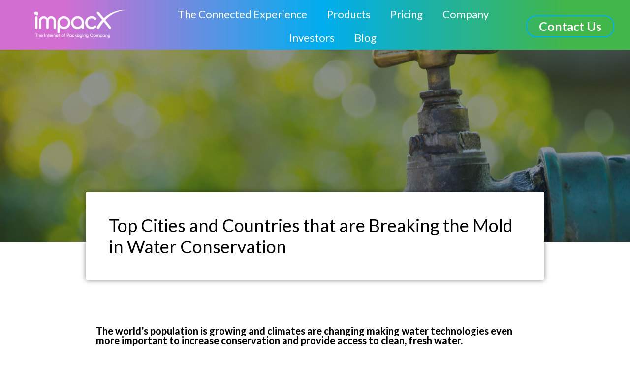

--- FILE ---
content_type: text/html; charset=UTF-8
request_url: https://impacx.io/blog/top-cities-breaking-the-mold-in-water-conservation/
body_size: 28359
content:
<!doctype html>
<html lang="en-US">
<head><meta charset="UTF-8"><script>if(navigator.userAgent.match(/MSIE|Internet Explorer/i)||navigator.userAgent.match(/Trident\/7\..*?rv:11/i)){var href=document.location.href;if(!href.match(/[?&]nowprocket/)){if(href.indexOf("?")==-1){if(href.indexOf("#")==-1){document.location.href=href+"?nowprocket=1"}else{document.location.href=href.replace("#","?nowprocket=1#")}}else{if(href.indexOf("#")==-1){document.location.href=href+"&nowprocket=1"}else{document.location.href=href.replace("#","&nowprocket=1#")}}}}</script><script>class RocketLazyLoadScripts{constructor(){this.triggerEvents=["keydown","mousedown","mousemove","touchmove","touchstart","touchend","wheel"],this.userEventHandler=this._triggerListener.bind(this),this.touchStartHandler=this._onTouchStart.bind(this),this.touchMoveHandler=this._onTouchMove.bind(this),this.touchEndHandler=this._onTouchEnd.bind(this),this.clickHandler=this._onClick.bind(this),this.interceptedClicks=[],window.addEventListener("pageshow",(e=>{this.persisted=e.persisted})),window.addEventListener("DOMContentLoaded",(()=>{this._preconnect3rdParties()})),this.delayedScripts={normal:[],async:[],defer:[]},this.allJQueries=[]}_addUserInteractionListener(e){document.hidden?e._triggerListener():(this.triggerEvents.forEach((t=>window.addEventListener(t,e.userEventHandler,{passive:!0}))),window.addEventListener("touchstart",e.touchStartHandler,{passive:!0}),window.addEventListener("mousedown",e.touchStartHandler),document.addEventListener("visibilitychange",e.userEventHandler))}_removeUserInteractionListener(){this.triggerEvents.forEach((e=>window.removeEventListener(e,this.userEventHandler,{passive:!0}))),document.removeEventListener("visibilitychange",this.userEventHandler)}_onTouchStart(e){"HTML"!==e.target.tagName&&(window.addEventListener("touchend",this.touchEndHandler),window.addEventListener("mouseup",this.touchEndHandler),window.addEventListener("touchmove",this.touchMoveHandler,{passive:!0}),window.addEventListener("mousemove",this.touchMoveHandler),e.target.addEventListener("click",this.clickHandler),this._renameDOMAttribute(e.target,"onclick","rocket-onclick"))}_onTouchMove(e){window.removeEventListener("touchend",this.touchEndHandler),window.removeEventListener("mouseup",this.touchEndHandler),window.removeEventListener("touchmove",this.touchMoveHandler,{passive:!0}),window.removeEventListener("mousemove",this.touchMoveHandler),e.target.removeEventListener("click",this.clickHandler),this._renameDOMAttribute(e.target,"rocket-onclick","onclick")}_onTouchEnd(e){window.removeEventListener("touchend",this.touchEndHandler),window.removeEventListener("mouseup",this.touchEndHandler),window.removeEventListener("touchmove",this.touchMoveHandler,{passive:!0}),window.removeEventListener("mousemove",this.touchMoveHandler)}_onClick(e){e.target.removeEventListener("click",this.clickHandler),this._renameDOMAttribute(e.target,"rocket-onclick","onclick"),this.interceptedClicks.push(e),e.preventDefault(),e.stopPropagation(),e.stopImmediatePropagation()}_replayClicks(){window.removeEventListener("touchstart",this.touchStartHandler,{passive:!0}),window.removeEventListener("mousedown",this.touchStartHandler),this.interceptedClicks.forEach((e=>{e.target.dispatchEvent(new MouseEvent("click",{view:e.view,bubbles:!0,cancelable:!0}))}))}_renameDOMAttribute(e,t,n){e.hasAttribute&&e.hasAttribute(t)&&(event.target.setAttribute(n,event.target.getAttribute(t)),event.target.removeAttribute(t))}_triggerListener(){this._removeUserInteractionListener(this),"loading"===document.readyState?document.addEventListener("DOMContentLoaded",this._loadEverythingNow.bind(this)):this._loadEverythingNow()}_preconnect3rdParties(){let e=[];document.querySelectorAll("script[type=rocketlazyloadscript]").forEach((t=>{if(t.hasAttribute("src")){const n=new URL(t.src).origin;n!==location.origin&&e.push({src:n,crossOrigin:t.crossOrigin||"module"===t.getAttribute("data-rocket-type")})}})),e=[...new Map(e.map((e=>[JSON.stringify(e),e]))).values()],this._batchInjectResourceHints(e,"preconnect")}async _loadEverythingNow(){this.lastBreath=Date.now(),this._delayEventListeners(),this._delayJQueryReady(this),this._handleDocumentWrite(),this._registerAllDelayedScripts(),this._preloadAllScripts(),await this._loadScriptsFromList(this.delayedScripts.normal),await this._loadScriptsFromList(this.delayedScripts.defer),await this._loadScriptsFromList(this.delayedScripts.async);try{await this._triggerDOMContentLoaded(),await this._triggerWindowLoad()}catch(e){}window.dispatchEvent(new Event("rocket-allScriptsLoaded")),this._replayClicks()}_registerAllDelayedScripts(){document.querySelectorAll("script[type=rocketlazyloadscript]").forEach((e=>{e.hasAttribute("src")?e.hasAttribute("async")&&!1!==e.async?this.delayedScripts.async.push(e):e.hasAttribute("defer")&&!1!==e.defer||"module"===e.getAttribute("data-rocket-type")?this.delayedScripts.defer.push(e):this.delayedScripts.normal.push(e):this.delayedScripts.normal.push(e)}))}async _transformScript(e){return await this._littleBreath(),new Promise((t=>{const n=document.createElement("script");[...e.attributes].forEach((e=>{let t=e.nodeName;"type"!==t&&("data-rocket-type"===t&&(t="type"),n.setAttribute(t,e.nodeValue))})),e.hasAttribute("src")?(n.addEventListener("load",t),n.addEventListener("error",t)):(n.text=e.text,t());try{e.parentNode.replaceChild(n,e)}catch(e){t()}}))}async _loadScriptsFromList(e){const t=e.shift();return t?(await this._transformScript(t),this._loadScriptsFromList(e)):Promise.resolve()}_preloadAllScripts(){this._batchInjectResourceHints([...this.delayedScripts.normal,...this.delayedScripts.defer,...this.delayedScripts.async],"preload")}_batchInjectResourceHints(e,t){var n=document.createDocumentFragment();e.forEach((e=>{if(e.src){const i=document.createElement("link");i.href=e.src,i.rel=t,"preconnect"!==t&&(i.as="script"),e.getAttribute&&"module"===e.getAttribute("data-rocket-type")&&(i.crossOrigin=!0),e.crossOrigin&&(i.crossOrigin=e.crossOrigin),n.appendChild(i)}})),document.head.appendChild(n)}_delayEventListeners(){let e={};function t(t,n){!function(t){function n(n){return e[t].eventsToRewrite.indexOf(n)>=0?"rocket-"+n:n}e[t]||(e[t]={originalFunctions:{add:t.addEventListener,remove:t.removeEventListener},eventsToRewrite:[]},t.addEventListener=function(){arguments[0]=n(arguments[0]),e[t].originalFunctions.add.apply(t,arguments)},t.removeEventListener=function(){arguments[0]=n(arguments[0]),e[t].originalFunctions.remove.apply(t,arguments)})}(t),e[t].eventsToRewrite.push(n)}function n(e,t){let n=e[t];Object.defineProperty(e,t,{get:()=>n||function(){},set(i){e["rocket"+t]=n=i}})}t(document,"DOMContentLoaded"),t(window,"DOMContentLoaded"),t(window,"load"),t(window,"pageshow"),t(document,"readystatechange"),n(document,"onreadystatechange"),n(window,"onload"),n(window,"onpageshow")}_delayJQueryReady(e){let t=window.jQuery;Object.defineProperty(window,"jQuery",{get:()=>t,set(n){if(n&&n.fn&&!e.allJQueries.includes(n)){n.fn.ready=n.fn.init.prototype.ready=function(t){e.domReadyFired?t.bind(document)(n):document.addEventListener("rocket-DOMContentLoaded",(()=>t.bind(document)(n)))};const t=n.fn.on;n.fn.on=n.fn.init.prototype.on=function(){if(this[0]===window){function e(e){return e.split(" ").map((e=>"load"===e||0===e.indexOf("load.")?"rocket-jquery-load":e)).join(" ")}"string"==typeof arguments[0]||arguments[0]instanceof String?arguments[0]=e(arguments[0]):"object"==typeof arguments[0]&&Object.keys(arguments[0]).forEach((t=>{delete Object.assign(arguments[0],{[e(t)]:arguments[0][t]})[t]}))}return t.apply(this,arguments),this},e.allJQueries.push(n)}t=n}})}async _triggerDOMContentLoaded(){this.domReadyFired=!0,await this._littleBreath(),document.dispatchEvent(new Event("rocket-DOMContentLoaded")),await this._littleBreath(),window.dispatchEvent(new Event("rocket-DOMContentLoaded")),await this._littleBreath(),document.dispatchEvent(new Event("rocket-readystatechange")),await this._littleBreath(),document.rocketonreadystatechange&&document.rocketonreadystatechange()}async _triggerWindowLoad(){await this._littleBreath(),window.dispatchEvent(new Event("rocket-load")),await this._littleBreath(),window.rocketonload&&window.rocketonload(),await this._littleBreath(),this.allJQueries.forEach((e=>e(window).trigger("rocket-jquery-load"))),await this._littleBreath();const e=new Event("rocket-pageshow");e.persisted=this.persisted,window.dispatchEvent(e),await this._littleBreath(),window.rocketonpageshow&&window.rocketonpageshow({persisted:this.persisted})}_handleDocumentWrite(){const e=new Map;document.write=document.writeln=function(t){const n=document.currentScript,i=document.createRange(),r=n.parentElement;let o=e.get(n);void 0===o&&(o=n.nextSibling,e.set(n,o));const s=document.createDocumentFragment();i.setStart(s,0),s.appendChild(i.createContextualFragment(t)),r.insertBefore(s,o)}}async _littleBreath(){Date.now()-this.lastBreath>45&&(await this._requestAnimFrame(),this.lastBreath=Date.now())}async _requestAnimFrame(){return document.hidden?new Promise((e=>setTimeout(e))):new Promise((e=>requestAnimationFrame(e)))}static run(){const e=new RocketLazyLoadScripts;e._addUserInteractionListener(e)}}RocketLazyLoadScripts.run();</script>
	
		<meta name="viewport" content="width=device-width, initial-scale=1">
	<link rel="profile" href="http://gmpg.org/xfn/11">
	<meta name='robots' content='index, follow, max-image-preview:large, max-snippet:-1, max-video-preview:-1' />

	<!-- This site is optimized with the Yoast SEO plugin v19.9 - https://yoast.com/wordpress/plugins/seo/ -->
	<title>Water Conservation: How Countries and Cities Take Measures? - impacX</title><link rel="preload" as="style" href="https://fonts.googleapis.com/css?family=Lato%3A100%2C100italic%2C200%2C200italic%2C300%2C300italic%2C400%2C400italic%2C500%2C500italic%2C600%2C600italic%2C700%2C700italic%2C800%2C800italic%2C900%2C900italic&#038;display=swap" /><link rel="stylesheet" href="https://fonts.googleapis.com/css?family=Lato%3A100%2C100italic%2C200%2C200italic%2C300%2C300italic%2C400%2C400italic%2C500%2C500italic%2C600%2C600italic%2C700%2C700italic%2C800%2C800italic%2C900%2C900italic&#038;display=swap" media="print" onload="this.media='all'" /><noscript><link rel="stylesheet" href="https://fonts.googleapis.com/css?family=Lato%3A100%2C100italic%2C200%2C200italic%2C300%2C300italic%2C400%2C400italic%2C500%2C500italic%2C600%2C600italic%2C700%2C700italic%2C800%2C800italic%2C900%2C900italic&#038;display=swap" /></noscript><link rel="stylesheet" href="https://impacx.io/wp-content/cache/min/1/a3b948b56abd6c75c9b73c2db90bae6b.css" media="all" data-minify="1" />
	<meta name="description" content="Countless countries and cities worldwide are contributing to water conservation. Here are the main tech tools used to sustain fresh and clean water." />
	<link rel="canonical" href="https://impacx.io/blog/top-cities-breaking-the-mold-in-water-conservation/" />
	<meta property="og:locale" content="en_US" />
	<meta property="og:type" content="article" />
	<meta property="og:title" content="Water Conservation: How Countries and Cities Take Measures? - impacX" />
	<meta property="og:description" content="Countless countries and cities worldwide are contributing to water conservation. Here are the main tech tools used to sustain fresh and clean water." />
	<meta property="og:url" content="https://impacx.io/blog/top-cities-breaking-the-mold-in-water-conservation/" />
	<meta property="og:site_name" content="impacX" />
	<meta property="article:published_time" content="2020-10-18T10:05:33+00:00" />
	<meta property="article:modified_time" content="2021-05-10T19:55:46+00:00" />
	<meta property="og:image" content="https://impacx.io/wp-content/uploads/2020/08/shutterstock_373973119-scaled.jpg" />
	<meta property="og:image:width" content="2560" />
	<meta property="og:image:height" content="1707" />
	<meta property="og:image:type" content="image/jpeg" />
	<meta name="twitter:card" content="summary_large_image" />
	<meta name="twitter:label1" content="Written by" />
	<meta name="twitter:data1" content="gilly" />
	<meta name="twitter:label2" content="Est. reading time" />
	<meta name="twitter:data2" content="5 minutes" />
	<script type="application/ld+json" class="yoast-schema-graph">{"@context":"https://schema.org","@graph":[{"@type":"Article","@id":"https://impacx.io/blog/top-cities-breaking-the-mold-in-water-conservation/#article","isPartOf":{"@id":"https://impacx.io/blog/top-cities-breaking-the-mold-in-water-conservation/"},"author":{"name":"gilly","@id":"https://impacx.io/#/schema/person/9826936cff7a714bd265a18ed77ded6f"},"headline":"Top Cities and Countries that are Breaking the Mold in Water Conservation","datePublished":"2020-10-18T10:05:33+00:00","dateModified":"2021-05-10T19:55:46+00:00","mainEntityOfPage":{"@id":"https://impacx.io/blog/top-cities-breaking-the-mold-in-water-conservation/"},"wordCount":1010,"commentCount":0,"publisher":{"@id":"https://impacx.io/#organization"},"image":{"@id":"https://impacx.io/blog/top-cities-breaking-the-mold-in-water-conservation/#primaryimage"},"thumbnailUrl":"https://impacx.io/wp-content/uploads/2020/08/shutterstock_373973119-scaled.jpg","articleSection":["Hydration"],"inLanguage":"en-US","potentialAction":[{"@type":"CommentAction","name":"Comment","target":["https://impacx.io/blog/top-cities-breaking-the-mold-in-water-conservation/#respond"]}]},{"@type":"WebPage","@id":"https://impacx.io/blog/top-cities-breaking-the-mold-in-water-conservation/","url":"https://impacx.io/blog/top-cities-breaking-the-mold-in-water-conservation/","name":"Water Conservation: How Countries and Cities Take Measures? - impacX","isPartOf":{"@id":"https://impacx.io/#website"},"primaryImageOfPage":{"@id":"https://impacx.io/blog/top-cities-breaking-the-mold-in-water-conservation/#primaryimage"},"image":{"@id":"https://impacx.io/blog/top-cities-breaking-the-mold-in-water-conservation/#primaryimage"},"thumbnailUrl":"https://impacx.io/wp-content/uploads/2020/08/shutterstock_373973119-scaled.jpg","datePublished":"2020-10-18T10:05:33+00:00","dateModified":"2021-05-10T19:55:46+00:00","description":"Countless countries and cities worldwide are contributing to water conservation. Here are the main tech tools used to sustain fresh and clean water.","breadcrumb":{"@id":"https://impacx.io/blog/top-cities-breaking-the-mold-in-water-conservation/#breadcrumb"},"inLanguage":"en-US","potentialAction":[{"@type":"ReadAction","target":["https://impacx.io/blog/top-cities-breaking-the-mold-in-water-conservation/"]}]},{"@type":"ImageObject","inLanguage":"en-US","@id":"https://impacx.io/blog/top-cities-breaking-the-mold-in-water-conservation/#primaryimage","url":"https://impacx.io/wp-content/uploads/2020/08/shutterstock_373973119-scaled.jpg","contentUrl":"https://impacx.io/wp-content/uploads/2020/08/shutterstock_373973119-scaled.jpg","width":2560,"height":1707,"caption":"scarce water coming out of tap"},{"@type":"BreadcrumbList","@id":"https://impacx.io/blog/top-cities-breaking-the-mold-in-water-conservation/#breadcrumb","itemListElement":[{"@type":"ListItem","position":1,"name":"Home","item":"https://impacx.io/"},{"@type":"ListItem","position":2,"name":"Top Cities and Countries that are Breaking the Mold in Water Conservation"}]},{"@type":"WebSite","@id":"https://impacx.io/#website","url":"https://impacx.io/","name":"impacX","description":"The Internet of Packaging Company","publisher":{"@id":"https://impacx.io/#organization"},"potentialAction":[{"@type":"SearchAction","target":{"@type":"EntryPoint","urlTemplate":"https://impacx.io/?s={search_term_string}"},"query-input":"required name=search_term_string"}],"inLanguage":"en-US"},{"@type":"Organization","@id":"https://impacx.io/#organization","name":"impacx","url":"https://impacx.io/","logo":{"@type":"ImageObject","inLanguage":"en-US","@id":"https://impacx.io/#/schema/logo/image/","url":"","contentUrl":"","caption":"impacx"},"image":{"@id":"https://impacx.io/#/schema/logo/image/"}},{"@type":"Person","@id":"https://impacx.io/#/schema/person/9826936cff7a714bd265a18ed77ded6f","name":"gilly","image":{"@type":"ImageObject","inLanguage":"en-US","@id":"https://impacx.io/#/schema/person/image/","url":"https://secure.gravatar.com/avatar/625dd1016f8817dc51249c37c6192ddc?s=96&d=mm&r=g","contentUrl":"https://secure.gravatar.com/avatar/625dd1016f8817dc51249c37c6192ddc?s=96&d=mm&r=g","caption":"gilly"}}]}</script>
	<!-- / Yoast SEO plugin. -->


<script type="rocketlazyloadscript" data-rocket-type='application/javascript'>console.log('PixelYourSite Free version 9.2.1');</script>
<link rel='dns-prefetch' href='//js.hs-scripts.com' />
<link rel='dns-prefetch' href='//www.googletagmanager.com' />
<link href='https://fonts.gstatic.com' crossorigin rel='preconnect' />
<link rel="alternate" type="application/rss+xml" title="impacX &raquo; Feed" href="https://impacx.io/feed/" />
<link rel="alternate" type="application/rss+xml" title="impacX &raquo; Comments Feed" href="https://impacx.io/comments/feed/" />
<link rel="alternate" type="application/rss+xml" title="impacX &raquo; Top Cities and Countries that are Breaking the Mold in Water Conservation Comments Feed" href="https://impacx.io/blog/top-cities-breaking-the-mold-in-water-conservation/feed/" />
<style type="text/css">
img.wp-smiley,
img.emoji {
	display: inline !important;
	border: none !important;
	box-shadow: none !important;
	height: 1em !important;
	width: 1em !important;
	margin: 0 0.07em !important;
	vertical-align: -0.1em !important;
	background: none !important;
	padding: 0 !important;
}
</style>
	
<style id='global-styles-inline-css' type='text/css'>
body{--wp--preset--color--black: #000000;--wp--preset--color--cyan-bluish-gray: #abb8c3;--wp--preset--color--white: #ffffff;--wp--preset--color--pale-pink: #f78da7;--wp--preset--color--vivid-red: #cf2e2e;--wp--preset--color--luminous-vivid-orange: #ff6900;--wp--preset--color--luminous-vivid-amber: #fcb900;--wp--preset--color--light-green-cyan: #7bdcb5;--wp--preset--color--vivid-green-cyan: #00d084;--wp--preset--color--pale-cyan-blue: #8ed1fc;--wp--preset--color--vivid-cyan-blue: #0693e3;--wp--preset--color--vivid-purple: #9b51e0;--wp--preset--gradient--vivid-cyan-blue-to-vivid-purple: linear-gradient(135deg,rgba(6,147,227,1) 0%,rgb(155,81,224) 100%);--wp--preset--gradient--light-green-cyan-to-vivid-green-cyan: linear-gradient(135deg,rgb(122,220,180) 0%,rgb(0,208,130) 100%);--wp--preset--gradient--luminous-vivid-amber-to-luminous-vivid-orange: linear-gradient(135deg,rgba(252,185,0,1) 0%,rgba(255,105,0,1) 100%);--wp--preset--gradient--luminous-vivid-orange-to-vivid-red: linear-gradient(135deg,rgba(255,105,0,1) 0%,rgb(207,46,46) 100%);--wp--preset--gradient--very-light-gray-to-cyan-bluish-gray: linear-gradient(135deg,rgb(238,238,238) 0%,rgb(169,184,195) 100%);--wp--preset--gradient--cool-to-warm-spectrum: linear-gradient(135deg,rgb(74,234,220) 0%,rgb(151,120,209) 20%,rgb(207,42,186) 40%,rgb(238,44,130) 60%,rgb(251,105,98) 80%,rgb(254,248,76) 100%);--wp--preset--gradient--blush-light-purple: linear-gradient(135deg,rgb(255,206,236) 0%,rgb(152,150,240) 100%);--wp--preset--gradient--blush-bordeaux: linear-gradient(135deg,rgb(254,205,165) 0%,rgb(254,45,45) 50%,rgb(107,0,62) 100%);--wp--preset--gradient--luminous-dusk: linear-gradient(135deg,rgb(255,203,112) 0%,rgb(199,81,192) 50%,rgb(65,88,208) 100%);--wp--preset--gradient--pale-ocean: linear-gradient(135deg,rgb(255,245,203) 0%,rgb(182,227,212) 50%,rgb(51,167,181) 100%);--wp--preset--gradient--electric-grass: linear-gradient(135deg,rgb(202,248,128) 0%,rgb(113,206,126) 100%);--wp--preset--gradient--midnight: linear-gradient(135deg,rgb(2,3,129) 0%,rgb(40,116,252) 100%);--wp--preset--duotone--dark-grayscale: url('#wp-duotone-dark-grayscale');--wp--preset--duotone--grayscale: url('#wp-duotone-grayscale');--wp--preset--duotone--purple-yellow: url('#wp-duotone-purple-yellow');--wp--preset--duotone--blue-red: url('#wp-duotone-blue-red');--wp--preset--duotone--midnight: url('#wp-duotone-midnight');--wp--preset--duotone--magenta-yellow: url('#wp-duotone-magenta-yellow');--wp--preset--duotone--purple-green: url('#wp-duotone-purple-green');--wp--preset--duotone--blue-orange: url('#wp-duotone-blue-orange');--wp--preset--font-size--small: 13px;--wp--preset--font-size--medium: 20px;--wp--preset--font-size--large: 36px;--wp--preset--font-size--x-large: 42px;}.has-black-color{color: var(--wp--preset--color--black) !important;}.has-cyan-bluish-gray-color{color: var(--wp--preset--color--cyan-bluish-gray) !important;}.has-white-color{color: var(--wp--preset--color--white) !important;}.has-pale-pink-color{color: var(--wp--preset--color--pale-pink) !important;}.has-vivid-red-color{color: var(--wp--preset--color--vivid-red) !important;}.has-luminous-vivid-orange-color{color: var(--wp--preset--color--luminous-vivid-orange) !important;}.has-luminous-vivid-amber-color{color: var(--wp--preset--color--luminous-vivid-amber) !important;}.has-light-green-cyan-color{color: var(--wp--preset--color--light-green-cyan) !important;}.has-vivid-green-cyan-color{color: var(--wp--preset--color--vivid-green-cyan) !important;}.has-pale-cyan-blue-color{color: var(--wp--preset--color--pale-cyan-blue) !important;}.has-vivid-cyan-blue-color{color: var(--wp--preset--color--vivid-cyan-blue) !important;}.has-vivid-purple-color{color: var(--wp--preset--color--vivid-purple) !important;}.has-black-background-color{background-color: var(--wp--preset--color--black) !important;}.has-cyan-bluish-gray-background-color{background-color: var(--wp--preset--color--cyan-bluish-gray) !important;}.has-white-background-color{background-color: var(--wp--preset--color--white) !important;}.has-pale-pink-background-color{background-color: var(--wp--preset--color--pale-pink) !important;}.has-vivid-red-background-color{background-color: var(--wp--preset--color--vivid-red) !important;}.has-luminous-vivid-orange-background-color{background-color: var(--wp--preset--color--luminous-vivid-orange) !important;}.has-luminous-vivid-amber-background-color{background-color: var(--wp--preset--color--luminous-vivid-amber) !important;}.has-light-green-cyan-background-color{background-color: var(--wp--preset--color--light-green-cyan) !important;}.has-vivid-green-cyan-background-color{background-color: var(--wp--preset--color--vivid-green-cyan) !important;}.has-pale-cyan-blue-background-color{background-color: var(--wp--preset--color--pale-cyan-blue) !important;}.has-vivid-cyan-blue-background-color{background-color: var(--wp--preset--color--vivid-cyan-blue) !important;}.has-vivid-purple-background-color{background-color: var(--wp--preset--color--vivid-purple) !important;}.has-black-border-color{border-color: var(--wp--preset--color--black) !important;}.has-cyan-bluish-gray-border-color{border-color: var(--wp--preset--color--cyan-bluish-gray) !important;}.has-white-border-color{border-color: var(--wp--preset--color--white) !important;}.has-pale-pink-border-color{border-color: var(--wp--preset--color--pale-pink) !important;}.has-vivid-red-border-color{border-color: var(--wp--preset--color--vivid-red) !important;}.has-luminous-vivid-orange-border-color{border-color: var(--wp--preset--color--luminous-vivid-orange) !important;}.has-luminous-vivid-amber-border-color{border-color: var(--wp--preset--color--luminous-vivid-amber) !important;}.has-light-green-cyan-border-color{border-color: var(--wp--preset--color--light-green-cyan) !important;}.has-vivid-green-cyan-border-color{border-color: var(--wp--preset--color--vivid-green-cyan) !important;}.has-pale-cyan-blue-border-color{border-color: var(--wp--preset--color--pale-cyan-blue) !important;}.has-vivid-cyan-blue-border-color{border-color: var(--wp--preset--color--vivid-cyan-blue) !important;}.has-vivid-purple-border-color{border-color: var(--wp--preset--color--vivid-purple) !important;}.has-vivid-cyan-blue-to-vivid-purple-gradient-background{background: var(--wp--preset--gradient--vivid-cyan-blue-to-vivid-purple) !important;}.has-light-green-cyan-to-vivid-green-cyan-gradient-background{background: var(--wp--preset--gradient--light-green-cyan-to-vivid-green-cyan) !important;}.has-luminous-vivid-amber-to-luminous-vivid-orange-gradient-background{background: var(--wp--preset--gradient--luminous-vivid-amber-to-luminous-vivid-orange) !important;}.has-luminous-vivid-orange-to-vivid-red-gradient-background{background: var(--wp--preset--gradient--luminous-vivid-orange-to-vivid-red) !important;}.has-very-light-gray-to-cyan-bluish-gray-gradient-background{background: var(--wp--preset--gradient--very-light-gray-to-cyan-bluish-gray) !important;}.has-cool-to-warm-spectrum-gradient-background{background: var(--wp--preset--gradient--cool-to-warm-spectrum) !important;}.has-blush-light-purple-gradient-background{background: var(--wp--preset--gradient--blush-light-purple) !important;}.has-blush-bordeaux-gradient-background{background: var(--wp--preset--gradient--blush-bordeaux) !important;}.has-luminous-dusk-gradient-background{background: var(--wp--preset--gradient--luminous-dusk) !important;}.has-pale-ocean-gradient-background{background: var(--wp--preset--gradient--pale-ocean) !important;}.has-electric-grass-gradient-background{background: var(--wp--preset--gradient--electric-grass) !important;}.has-midnight-gradient-background{background: var(--wp--preset--gradient--midnight) !important;}.has-small-font-size{font-size: var(--wp--preset--font-size--small) !important;}.has-medium-font-size{font-size: var(--wp--preset--font-size--medium) !important;}.has-large-font-size{font-size: var(--wp--preset--font-size--large) !important;}.has-x-large-font-size{font-size: var(--wp--preset--font-size--x-large) !important;}
</style>




<style id='elementor-frontend-inline-css' type='text/css'>
.elementor-6278 .elementor-element.elementor-element-4dcaaf0f:not(.elementor-motion-effects-element-type-background), .elementor-6278 .elementor-element.elementor-element-4dcaaf0f > .elementor-motion-effects-container > .elementor-motion-effects-layer{background-image:url("https://impacx.io/wp-content/uploads/2020/08/shutterstock_373973119-scaled.jpg");}
</style>
<link rel='stylesheet' id='elementor-post-1020-css'  href='https://impacx.io/wp-content/uploads/elementor/css/post-1020.css?ver=1669897110' type='text/css' media='all' />




<link rel='stylesheet' id='elementor-global-css'  href='https://impacx.io/wp-content/uploads/elementor/css/global.css?ver=1669822091' type='text/css' media='all' />
<link rel='stylesheet' id='elementor-post-1107-css'  href='https://impacx.io/wp-content/uploads/elementor/css/post-1107.css?ver=1669822128' type='text/css' media='all' />
<link rel='stylesheet' id='elementor-post-6054-css'  href='https://impacx.io/wp-content/uploads/elementor/css/post-6054.css?ver=1669822092' type='text/css' media='all' />
<link rel='stylesheet' id='elementor-post-6062-css'  href='https://impacx.io/wp-content/uploads/elementor/css/post-6062.css?ver=1669822092' type='text/css' media='all' />
<link rel='stylesheet' id='elementor-post-6278-css'  href='https://impacx.io/wp-content/uploads/elementor/css/post-6278.css?ver=1669822100' type='text/css' media='all' />
<style id='rocket-lazyload-inline-css' type='text/css'>
.rll-youtube-player{position:relative;padding-bottom:56.23%;height:0;overflow:hidden;max-width:100%;}.rll-youtube-player:focus-within{outline: 2px solid currentColor;outline-offset: 5px;}.rll-youtube-player iframe{position:absolute;top:0;left:0;width:100%;height:100%;z-index:100;background:0 0}.rll-youtube-player img{bottom:0;display:block;left:0;margin:auto;max-width:100%;width:100%;position:absolute;right:0;top:0;border:none;height:auto;-webkit-transition:.4s all;-moz-transition:.4s all;transition:.4s all}.rll-youtube-player img:hover{-webkit-filter:brightness(75%)}.rll-youtube-player .play{height:100%;width:100%;left:0;top:0;position:absolute;background:url(https://impacx.io/wp-content/plugins/wp-rocket/assets/img/youtube.png) no-repeat center;background-color: transparent !important;cursor:pointer;border:none;}
</style>





<script type="rocketlazyloadscript" data-rocket-type='text/javascript' src='https://impacx.io/wp-includes/js/jquery/jquery.min.js?ver=3.6.0' id='jquery-core-js'></script>
<script type="rocketlazyloadscript" data-rocket-type='text/javascript' src='https://impacx.io/wp-includes/js/jquery/jquery-migrate.min.js?ver=3.3.2' id='jquery-migrate-js' defer></script>
<script type="rocketlazyloadscript" data-rocket-type='text/javascript' src='https://www.googletagmanager.com/gtag/js?id=UA-183383857-1&#038;ver=6.0.11' id='wk-analytics-script-js' defer></script>
<script type="rocketlazyloadscript" data-rocket-type='text/javascript' id='wk-analytics-script-js-after'>
function shouldTrack(){
var trackLoggedIn = false;
var loggedIn = false;
if(!loggedIn){
return true;
} else if( trackLoggedIn ) {
return true;
}
return false;
}
function hasWKGoogleAnalyticsCookie() {
return (new RegExp('wp_wk_ga_untrack_' + document.location.hostname)).test(document.cookie);
}
if (!hasWKGoogleAnalyticsCookie() && shouldTrack()) {
//Google Analytics
window.dataLayer = window.dataLayer || [];
function gtag(){dataLayer.push(arguments);}
gtag('js', new Date());
gtag('config', 'UA-183383857-1');
}
</script>
<script type="rocketlazyloadscript" data-rocket-type='text/javascript' src='https://impacx.io/wp-content/plugins/pixelyoursite/dist/scripts/jquery.bind-first-0.2.3.min.js?ver=6.0.11' id='jquery-bind-first-js' defer></script>
<script type="rocketlazyloadscript" data-rocket-type='text/javascript' src='https://impacx.io/wp-content/plugins/pixelyoursite/dist/scripts/js.cookie-2.1.3.min.js?ver=2.1.3' id='js-cookie-js' defer></script>
<script type='text/javascript' id='pys-js-extra'>
/* <![CDATA[ */
var pysOptions = {"staticEvents":{"facebook":{"init_event":[{"delay":0,"type":"static","name":"PageView","pixelIds":["877398716385115"],"eventID":"7acc23ce-29f3-4e17-b4ac-fe725ef83f01","params":{"post_category":"Hydration","page_title":"Top Cities and Countries that are Breaking the Mold in Water Conservation","post_type":"post","post_id":1107,"plugin":"PixelYourSite","user_role":"guest","event_url":"impacx.io\/blog\/top-cities-breaking-the-mold-in-water-conservation\/"},"e_id":"init_event","ids":[],"hasTimeWindow":false,"timeWindow":0,"woo_order":"","edd_order":""}]}},"dynamicEvents":{"automatic_event_form":{"facebook":{"delay":0,"type":"dyn","name":"Form","pixelIds":["877398716385115"],"eventID":"4f13619b-603d-4fa5-88f5-74b9e7b56382","params":{"page_title":"Top Cities and Countries that are Breaking the Mold in Water Conservation","post_type":"post","post_id":1107,"plugin":"PixelYourSite","user_role":"guest","event_url":"impacx.io\/blog\/top-cities-breaking-the-mold-in-water-conservation\/"},"e_id":"automatic_event_form","ids":[],"hasTimeWindow":false,"timeWindow":0,"woo_order":"","edd_order":""}},"automatic_event_download":{"facebook":{"delay":0,"type":"dyn","name":"Download","extensions":["","doc","exe","js","pdf","ppt","tgz","zip","xls"],"pixelIds":["877398716385115"],"eventID":"9f7f0001-875a-489a-ad85-4d8ed1ae4955","params":{"page_title":"Top Cities and Countries that are Breaking the Mold in Water Conservation","post_type":"post","post_id":1107,"plugin":"PixelYourSite","user_role":"guest","event_url":"impacx.io\/blog\/top-cities-breaking-the-mold-in-water-conservation\/"},"e_id":"automatic_event_download","ids":[],"hasTimeWindow":false,"timeWindow":0,"woo_order":"","edd_order":""}},"automatic_event_comment":{"facebook":{"delay":0,"type":"dyn","name":"Comment","pixelIds":["877398716385115"],"eventID":"f09d805e-08a8-4f5e-ad80-60ff98cbb04d","params":{"page_title":"Top Cities and Countries that are Breaking the Mold in Water Conservation","post_type":"post","post_id":1107,"plugin":"PixelYourSite","user_role":"guest","event_url":"impacx.io\/blog\/top-cities-breaking-the-mold-in-water-conservation\/"},"e_id":"automatic_event_comment","ids":[],"hasTimeWindow":false,"timeWindow":0,"woo_order":"","edd_order":""}}},"triggerEvents":[],"triggerEventTypes":[],"facebook":{"pixelIds":["877398716385115"],"advancedMatching":[],"removeMetadata":false,"contentParams":{"post_type":"post","post_id":1107,"content_name":"Top Cities and Countries that are Breaking the Mold in Water Conservation","categories":"Hydration","tags":""},"commentEventEnabled":true,"wooVariableAsSimple":false,"downloadEnabled":true,"formEventEnabled":true,"ajaxForServerEvent":true,"serverApiEnabled":false,"wooCRSendFromServer":false},"debug":"","siteUrl":"https:\/\/impacx.io","ajaxUrl":"https:\/\/impacx.io\/wp-admin\/admin-ajax.php","enable_remove_download_url_param":"1","cookie_duration":"7","last_visit_duration":"60","gdpr":{"ajax_enabled":false,"all_disabled_by_api":false,"facebook_disabled_by_api":false,"analytics_disabled_by_api":false,"google_ads_disabled_by_api":false,"pinterest_disabled_by_api":false,"bing_disabled_by_api":false,"facebook_prior_consent_enabled":true,"analytics_prior_consent_enabled":true,"google_ads_prior_consent_enabled":null,"pinterest_prior_consent_enabled":true,"bing_prior_consent_enabled":true,"cookiebot_integration_enabled":false,"cookiebot_facebook_consent_category":"marketing","cookiebot_analytics_consent_category":"statistics","cookiebot_google_ads_consent_category":null,"cookiebot_pinterest_consent_category":"marketing","cookiebot_bing_consent_category":"marketing","consent_magic_integration_enabled":false,"real_cookie_banner_integration_enabled":false,"cookie_notice_integration_enabled":false,"cookie_law_info_integration_enabled":false},"woo":{"enabled":false},"edd":{"enabled":false}};
/* ]]> */
</script>
<script type="rocketlazyloadscript" data-minify="1" data-rocket-type='text/javascript' src='https://impacx.io/wp-content/cache/min/1/wp-content/plugins/pixelyoursite/dist/scripts/public.js?ver=1650286037' id='pys-js' defer></script>
<link rel="https://api.w.org/" href="https://impacx.io/wp-json/" /><link rel="alternate" type="application/json" href="https://impacx.io/wp-json/wp/v2/posts/1107" /><link rel="EditURI" type="application/rsd+xml" title="RSD" href="https://impacx.io/xmlrpc.php?rsd" />
<link rel="wlwmanifest" type="application/wlwmanifest+xml" href="https://impacx.io/wp-includes/wlwmanifest.xml" /> 
<meta name="generator" content="WordPress 6.0.11" />
<link rel='shortlink' href='https://impacx.io/?p=1107' />
<link rel="alternate" type="application/json+oembed" href="https://impacx.io/wp-json/oembed/1.0/embed?url=https%3A%2F%2Fimpacx.io%2Fblog%2Ftop-cities-breaking-the-mold-in-water-conservation%2F" />
<link rel="alternate" type="text/xml+oembed" href="https://impacx.io/wp-json/oembed/1.0/embed?url=https%3A%2F%2Fimpacx.io%2Fblog%2Ftop-cities-breaking-the-mold-in-water-conservation%2F&#038;format=xml" />
			<!-- DO NOT COPY THIS SNIPPET! Start of Page Analytics Tracking for HubSpot WordPress plugin v9.0.338-->
			<script type="rocketlazyloadscript" data-rocket-type="text/javascript" class="hsq-set-content-id" data-content-id="">
				var _hsq = _hsq || [];
				_hsq.push(["setContentType", ""]);
			</script>
			<!-- DO NOT COPY THIS SNIPPET! End of Page Analytics Tracking for HubSpot WordPress plugin -->
			<link rel="icon" href="https://impacx.io/wp-content/uploads/2020/10/cropped-impacX-1-2-32x32.png" sizes="32x32" />
<link rel="icon" href="https://impacx.io/wp-content/uploads/2020/10/cropped-impacX-1-2-192x192.png" sizes="192x192" />
<link rel="apple-touch-icon" href="https://impacx.io/wp-content/uploads/2020/10/cropped-impacX-1-2-180x180.png" />
<meta name="msapplication-TileImage" content="https://impacx.io/wp-content/uploads/2020/10/cropped-impacX-1-2-270x270.png" />
<noscript><style id="rocket-lazyload-nojs-css">.rll-youtube-player, [data-lazy-src]{display:none !important;}</style></noscript></head>
<body class="post-template-default single single-post postid-1107 single-format-standard elementor-default elementor-kit-1020 elementor-page elementor-page-1107 elementor-page-6278">

<svg xmlns="http://www.w3.org/2000/svg" viewBox="0 0 0 0" width="0" height="0" focusable="false" role="none" style="visibility: hidden; position: absolute; left: -9999px; overflow: hidden;" ><defs><filter id="wp-duotone-dark-grayscale"><feColorMatrix color-interpolation-filters="sRGB" type="matrix" values=" .299 .587 .114 0 0 .299 .587 .114 0 0 .299 .587 .114 0 0 .299 .587 .114 0 0 " /><feComponentTransfer color-interpolation-filters="sRGB" ><feFuncR type="table" tableValues="0 0.49803921568627" /><feFuncG type="table" tableValues="0 0.49803921568627" /><feFuncB type="table" tableValues="0 0.49803921568627" /><feFuncA type="table" tableValues="1 1" /></feComponentTransfer><feComposite in2="SourceGraphic" operator="in" /></filter></defs></svg><svg xmlns="http://www.w3.org/2000/svg" viewBox="0 0 0 0" width="0" height="0" focusable="false" role="none" style="visibility: hidden; position: absolute; left: -9999px; overflow: hidden;" ><defs><filter id="wp-duotone-grayscale"><feColorMatrix color-interpolation-filters="sRGB" type="matrix" values=" .299 .587 .114 0 0 .299 .587 .114 0 0 .299 .587 .114 0 0 .299 .587 .114 0 0 " /><feComponentTransfer color-interpolation-filters="sRGB" ><feFuncR type="table" tableValues="0 1" /><feFuncG type="table" tableValues="0 1" /><feFuncB type="table" tableValues="0 1" /><feFuncA type="table" tableValues="1 1" /></feComponentTransfer><feComposite in2="SourceGraphic" operator="in" /></filter></defs></svg><svg xmlns="http://www.w3.org/2000/svg" viewBox="0 0 0 0" width="0" height="0" focusable="false" role="none" style="visibility: hidden; position: absolute; left: -9999px; overflow: hidden;" ><defs><filter id="wp-duotone-purple-yellow"><feColorMatrix color-interpolation-filters="sRGB" type="matrix" values=" .299 .587 .114 0 0 .299 .587 .114 0 0 .299 .587 .114 0 0 .299 .587 .114 0 0 " /><feComponentTransfer color-interpolation-filters="sRGB" ><feFuncR type="table" tableValues="0.54901960784314 0.98823529411765" /><feFuncG type="table" tableValues="0 1" /><feFuncB type="table" tableValues="0.71764705882353 0.25490196078431" /><feFuncA type="table" tableValues="1 1" /></feComponentTransfer><feComposite in2="SourceGraphic" operator="in" /></filter></defs></svg><svg xmlns="http://www.w3.org/2000/svg" viewBox="0 0 0 0" width="0" height="0" focusable="false" role="none" style="visibility: hidden; position: absolute; left: -9999px; overflow: hidden;" ><defs><filter id="wp-duotone-blue-red"><feColorMatrix color-interpolation-filters="sRGB" type="matrix" values=" .299 .587 .114 0 0 .299 .587 .114 0 0 .299 .587 .114 0 0 .299 .587 .114 0 0 " /><feComponentTransfer color-interpolation-filters="sRGB" ><feFuncR type="table" tableValues="0 1" /><feFuncG type="table" tableValues="0 0.27843137254902" /><feFuncB type="table" tableValues="0.5921568627451 0.27843137254902" /><feFuncA type="table" tableValues="1 1" /></feComponentTransfer><feComposite in2="SourceGraphic" operator="in" /></filter></defs></svg><svg xmlns="http://www.w3.org/2000/svg" viewBox="0 0 0 0" width="0" height="0" focusable="false" role="none" style="visibility: hidden; position: absolute; left: -9999px; overflow: hidden;" ><defs><filter id="wp-duotone-midnight"><feColorMatrix color-interpolation-filters="sRGB" type="matrix" values=" .299 .587 .114 0 0 .299 .587 .114 0 0 .299 .587 .114 0 0 .299 .587 .114 0 0 " /><feComponentTransfer color-interpolation-filters="sRGB" ><feFuncR type="table" tableValues="0 0" /><feFuncG type="table" tableValues="0 0.64705882352941" /><feFuncB type="table" tableValues="0 1" /><feFuncA type="table" tableValues="1 1" /></feComponentTransfer><feComposite in2="SourceGraphic" operator="in" /></filter></defs></svg><svg xmlns="http://www.w3.org/2000/svg" viewBox="0 0 0 0" width="0" height="0" focusable="false" role="none" style="visibility: hidden; position: absolute; left: -9999px; overflow: hidden;" ><defs><filter id="wp-duotone-magenta-yellow"><feColorMatrix color-interpolation-filters="sRGB" type="matrix" values=" .299 .587 .114 0 0 .299 .587 .114 0 0 .299 .587 .114 0 0 .299 .587 .114 0 0 " /><feComponentTransfer color-interpolation-filters="sRGB" ><feFuncR type="table" tableValues="0.78039215686275 1" /><feFuncG type="table" tableValues="0 0.94901960784314" /><feFuncB type="table" tableValues="0.35294117647059 0.47058823529412" /><feFuncA type="table" tableValues="1 1" /></feComponentTransfer><feComposite in2="SourceGraphic" operator="in" /></filter></defs></svg><svg xmlns="http://www.w3.org/2000/svg" viewBox="0 0 0 0" width="0" height="0" focusable="false" role="none" style="visibility: hidden; position: absolute; left: -9999px; overflow: hidden;" ><defs><filter id="wp-duotone-purple-green"><feColorMatrix color-interpolation-filters="sRGB" type="matrix" values=" .299 .587 .114 0 0 .299 .587 .114 0 0 .299 .587 .114 0 0 .299 .587 .114 0 0 " /><feComponentTransfer color-interpolation-filters="sRGB" ><feFuncR type="table" tableValues="0.65098039215686 0.40392156862745" /><feFuncG type="table" tableValues="0 1" /><feFuncB type="table" tableValues="0.44705882352941 0.4" /><feFuncA type="table" tableValues="1 1" /></feComponentTransfer><feComposite in2="SourceGraphic" operator="in" /></filter></defs></svg><svg xmlns="http://www.w3.org/2000/svg" viewBox="0 0 0 0" width="0" height="0" focusable="false" role="none" style="visibility: hidden; position: absolute; left: -9999px; overflow: hidden;" ><defs><filter id="wp-duotone-blue-orange"><feColorMatrix color-interpolation-filters="sRGB" type="matrix" values=" .299 .587 .114 0 0 .299 .587 .114 0 0 .299 .587 .114 0 0 .299 .587 .114 0 0 " /><feComponentTransfer color-interpolation-filters="sRGB" ><feFuncR type="table" tableValues="0.098039215686275 1" /><feFuncG type="table" tableValues="0 0.66274509803922" /><feFuncB type="table" tableValues="0.84705882352941 0.41960784313725" /><feFuncA type="table" tableValues="1 1" /></feComponentTransfer><feComposite in2="SourceGraphic" operator="in" /></filter></defs></svg>		<header data-elementor-type="header" data-elementor-id="6054" class="elementor elementor-6054 elementor-location-header">
		<div class="elementor-section-wrap">
					<section class="elementor-section elementor-top-section elementor-element elementor-element-64543c48 elementor-section-full_width elementor-section-stretched elementor-hidden-phone elementor-section-height-default elementor-section-height-default" data-id="64543c48" data-element_type="section" data-settings="{&quot;background_background&quot;:&quot;classic&quot;,&quot;stretch_section&quot;:&quot;section-stretched&quot;}">
							<div class="elementor-background-overlay"></div>
							<div class="elementor-container elementor-column-gap-default">
					<div class="elementor-column elementor-col-33 elementor-top-column elementor-element elementor-element-222c9e27" data-id="222c9e27" data-element_type="column">
			<div class="elementor-widget-wrap elementor-element-populated">
								<div class="elementor-element elementor-element-3146ff70 elementor-widget elementor-widget-image" data-id="3146ff70" data-element_type="widget" data-widget_type="image.default">
				<div class="elementor-widget-container">
																<a href="https://impacx.io/">
							<img width="800" height="317" src="data:image/svg+xml,%3Csvg%20xmlns='http://www.w3.org/2000/svg'%20viewBox='0%200%20800%20317'%3E%3C/svg%3E" class="attachment-large size-large" alt="" data-lazy-srcset="https://impacx.io/wp-content/uploads/2021/04/impacX-4-1024x406.png 1024w, https://impacx.io/wp-content/uploads/2021/04/impacX-4-300x119.png 300w, https://impacx.io/wp-content/uploads/2021/04/impacX-4-768x304.png 768w, https://impacx.io/wp-content/uploads/2021/04/impacX-4-1536x609.png 1536w, https://impacx.io/wp-content/uploads/2021/04/impacX-4-2048x812.png 2048w" data-lazy-sizes="(max-width: 800px) 100vw, 800px" data-lazy-src="https://impacx.io/wp-content/uploads/2021/04/impacX-4-1024x406.png" /><noscript><img width="800" height="317" src="https://impacx.io/wp-content/uploads/2021/04/impacX-4-1024x406.png" class="attachment-large size-large" alt="" srcset="https://impacx.io/wp-content/uploads/2021/04/impacX-4-1024x406.png 1024w, https://impacx.io/wp-content/uploads/2021/04/impacX-4-300x119.png 300w, https://impacx.io/wp-content/uploads/2021/04/impacX-4-768x304.png 768w, https://impacx.io/wp-content/uploads/2021/04/impacX-4-1536x609.png 1536w, https://impacx.io/wp-content/uploads/2021/04/impacX-4-2048x812.png 2048w" sizes="(max-width: 800px) 100vw, 800px" /></noscript>								</a>
															</div>
				</div>
					</div>
		</div>
				<div class="elementor-column elementor-col-33 elementor-top-column elementor-element elementor-element-21da5ba9" data-id="21da5ba9" data-element_type="column">
			<div class="elementor-widget-wrap elementor-element-populated">
								<div class="elementor-element elementor-element-440eb8bb elementor-nav-menu__align-center elementor-nav-menu__text-align-center elementor-nav-menu--dropdown-tablet elementor-nav-menu--toggle elementor-nav-menu--burger elementor-widget elementor-widget-nav-menu" data-id="440eb8bb" data-element_type="widget" data-settings="{&quot;submenu_icon&quot;:{&quot;value&quot;:&quot;&lt;i class=\&quot;\&quot;&gt;&lt;\/i&gt;&quot;,&quot;library&quot;:&quot;&quot;},&quot;layout&quot;:&quot;horizontal&quot;,&quot;toggle&quot;:&quot;burger&quot;}" data-widget_type="nav-menu.default">
				<div class="elementor-widget-container">
						<nav migration_allowed="1" migrated="0" role="navigation" class="elementor-nav-menu--main elementor-nav-menu__container elementor-nav-menu--layout-horizontal e--pointer-text e--animation-grow">
				<ul id="menu-1-440eb8bb" class="elementor-nav-menu"><li class="menu-item menu-item-type-custom menu-item-object-custom menu-item-has-children menu-item-2150"><a href="https://impacx.io/the-connected-experience/" class="elementor-item">The Connected Experience</a>
<ul class="sub-menu elementor-nav-menu--dropdown">
	<li class="menu-item menu-item-type-post_type menu-item-object-page menu-item-2139"><a href="https://impacx.io/the-connected-experience/" class="elementor-sub-item">Overview</a></li>
	<li class="menu-item menu-item-type-post_type menu-item-object-page menu-item-2142"><a href="https://impacx.io/smart-packaging/" class="elementor-sub-item">Smart Packaging</a></li>
	<li class="menu-item menu-item-type-post_type menu-item-object-page menu-item-2140"><a href="https://impacx.io/internet-of-things/" class="elementor-sub-item">Internet of Things</a></li>
</ul>
</li>
<li class="menu-item menu-item-type-custom menu-item-object-custom menu-item-has-children menu-item-2149"><a href="https://impacx.io/water-io/" class="elementor-item">Products</a>
<ul class="sub-menu elementor-nav-menu--dropdown">
	<li class="menu-item menu-item-type-post_type menu-item-object-page menu-item-2141"><a href="https://impacx.io/water-io/" class="elementor-sub-item">Water.io</a></li>
	<li class="menu-item menu-item-type-post_type menu-item-object-page menu-item-2148"><a href="https://impacx.io/vitamins-io/" class="elementor-sub-item">Vitamins.io</a></li>
	<li class="menu-item menu-item-type-post_type menu-item-object-page menu-item-3621"><a href="https://impacx.io/technology/" class="elementor-sub-item">Technology</a></li>
</ul>
</li>
<li class="menu-item menu-item-type-custom menu-item-object-custom menu-item-has-children menu-item-4940"><a href="https://impacx.io/vitamins-io-pricing/" class="elementor-item">Pricing</a>
<ul class="sub-menu elementor-nav-menu--dropdown">
	<li class="menu-item menu-item-type-post_type menu-item-object-page menu-item-4939"><a href="https://impacx.io/vitamins-io-pricing/" class="elementor-sub-item">Vitamins.io</a></li>
</ul>
</li>
<li class="menu-item menu-item-type-custom menu-item-object-custom menu-item-has-children menu-item-2151"><a href="https://impacx.io/about/" class="elementor-item">Company</a>
<ul class="sub-menu elementor-nav-menu--dropdown">
	<li class="menu-item menu-item-type-post_type menu-item-object-page menu-item-2145"><a href="https://impacx.io/about/" class="elementor-sub-item">About</a></li>
	<li class="menu-item menu-item-type-post_type menu-item-object-page menu-item-2239"><a href="https://impacx.io/team/" class="elementor-sub-item">Team</a></li>
	<li class="menu-item menu-item-type-post_type menu-item-object-page menu-item-2143"><a href="https://impacx.io/media-coverage/" class="elementor-sub-item">News</a></li>
	<li class="menu-item menu-item-type-post_type menu-item-object-page menu-item-2146"><a href="https://impacx.io/careers/" class="elementor-sub-item">Careers</a></li>
	<li class="menu-item menu-item-type-post_type menu-item-object-page menu-item-2144"><a href="https://impacx.io/contact-us/" class="elementor-sub-item">Contact Us</a></li>
</ul>
</li>
<li class="menu-item menu-item-type-custom menu-item-object-custom menu-item-8833"><a href="https://ir.impacx.io" class="elementor-item">Investors</a></li>
<li class="menu-item menu-item-type-post_type menu-item-object-page menu-item-2147"><a href="https://impacx.io/blog/" class="elementor-item">Blog</a></li>
</ul>			</nav>
					<div class="elementor-menu-toggle" role="button" tabindex="0" aria-label="Menu Toggle" aria-expanded="false">
			<i aria-hidden="true" role="presentation" class="eicon-menu-bar"></i>			<span class="elementor-screen-only">Menu</span>
		</div>
			<nav class="elementor-nav-menu--dropdown elementor-nav-menu__container" role="navigation" aria-hidden="true">
				<ul id="menu-2-440eb8bb" class="elementor-nav-menu"><li class="menu-item menu-item-type-custom menu-item-object-custom menu-item-has-children menu-item-2150"><a href="https://impacx.io/the-connected-experience/" class="elementor-item" tabindex="-1">The Connected Experience</a>
<ul class="sub-menu elementor-nav-menu--dropdown">
	<li class="menu-item menu-item-type-post_type menu-item-object-page menu-item-2139"><a href="https://impacx.io/the-connected-experience/" class="elementor-sub-item" tabindex="-1">Overview</a></li>
	<li class="menu-item menu-item-type-post_type menu-item-object-page menu-item-2142"><a href="https://impacx.io/smart-packaging/" class="elementor-sub-item" tabindex="-1">Smart Packaging</a></li>
	<li class="menu-item menu-item-type-post_type menu-item-object-page menu-item-2140"><a href="https://impacx.io/internet-of-things/" class="elementor-sub-item" tabindex="-1">Internet of Things</a></li>
</ul>
</li>
<li class="menu-item menu-item-type-custom menu-item-object-custom menu-item-has-children menu-item-2149"><a href="https://impacx.io/water-io/" class="elementor-item" tabindex="-1">Products</a>
<ul class="sub-menu elementor-nav-menu--dropdown">
	<li class="menu-item menu-item-type-post_type menu-item-object-page menu-item-2141"><a href="https://impacx.io/water-io/" class="elementor-sub-item" tabindex="-1">Water.io</a></li>
	<li class="menu-item menu-item-type-post_type menu-item-object-page menu-item-2148"><a href="https://impacx.io/vitamins-io/" class="elementor-sub-item" tabindex="-1">Vitamins.io</a></li>
	<li class="menu-item menu-item-type-post_type menu-item-object-page menu-item-3621"><a href="https://impacx.io/technology/" class="elementor-sub-item" tabindex="-1">Technology</a></li>
</ul>
</li>
<li class="menu-item menu-item-type-custom menu-item-object-custom menu-item-has-children menu-item-4940"><a href="https://impacx.io/vitamins-io-pricing/" class="elementor-item" tabindex="-1">Pricing</a>
<ul class="sub-menu elementor-nav-menu--dropdown">
	<li class="menu-item menu-item-type-post_type menu-item-object-page menu-item-4939"><a href="https://impacx.io/vitamins-io-pricing/" class="elementor-sub-item" tabindex="-1">Vitamins.io</a></li>
</ul>
</li>
<li class="menu-item menu-item-type-custom menu-item-object-custom menu-item-has-children menu-item-2151"><a href="https://impacx.io/about/" class="elementor-item" tabindex="-1">Company</a>
<ul class="sub-menu elementor-nav-menu--dropdown">
	<li class="menu-item menu-item-type-post_type menu-item-object-page menu-item-2145"><a href="https://impacx.io/about/" class="elementor-sub-item" tabindex="-1">About</a></li>
	<li class="menu-item menu-item-type-post_type menu-item-object-page menu-item-2239"><a href="https://impacx.io/team/" class="elementor-sub-item" tabindex="-1">Team</a></li>
	<li class="menu-item menu-item-type-post_type menu-item-object-page menu-item-2143"><a href="https://impacx.io/media-coverage/" class="elementor-sub-item" tabindex="-1">News</a></li>
	<li class="menu-item menu-item-type-post_type menu-item-object-page menu-item-2146"><a href="https://impacx.io/careers/" class="elementor-sub-item" tabindex="-1">Careers</a></li>
	<li class="menu-item menu-item-type-post_type menu-item-object-page menu-item-2144"><a href="https://impacx.io/contact-us/" class="elementor-sub-item" tabindex="-1">Contact Us</a></li>
</ul>
</li>
<li class="menu-item menu-item-type-custom menu-item-object-custom menu-item-8833"><a href="https://ir.impacx.io" class="elementor-item" tabindex="-1">Investors</a></li>
<li class="menu-item menu-item-type-post_type menu-item-object-page menu-item-2147"><a href="https://impacx.io/blog/" class="elementor-item" tabindex="-1">Blog</a></li>
</ul>			</nav>
				</div>
				</div>
					</div>
		</div>
				<div class="elementor-column elementor-col-33 elementor-top-column elementor-element elementor-element-9ce1f36" data-id="9ce1f36" data-element_type="column">
			<div class="elementor-widget-wrap elementor-element-populated">
								<div class="elementor-element elementor-element-58f7b4b elementor-widget__width-auto elementor-align-right elementor-widget elementor-widget-button" data-id="58f7b4b" data-element_type="widget" data-widget_type="button.default">
				<div class="elementor-widget-container">
					<div class="elementor-button-wrapper">
			<a href="https://impacx.io/contact-us/" class="elementor-button-link elementor-button elementor-size-sm" role="button">
						<span class="elementor-button-content-wrapper">
						<span class="elementor-button-text">Contact Us</span>
		</span>
					</a>
		</div>
				</div>
				</div>
					</div>
		</div>
							</div>
		</section>
				<section class="elementor-section elementor-top-section elementor-element elementor-element-7329a21c elementor-section-full_width elementor-section-stretched elementor-hidden-desktop elementor-hidden-tablet elementor-section-height-default elementor-section-height-default" data-id="7329a21c" data-element_type="section" data-settings="{&quot;background_background&quot;:&quot;classic&quot;,&quot;stretch_section&quot;:&quot;section-stretched&quot;}">
							<div class="elementor-background-overlay"></div>
							<div class="elementor-container elementor-column-gap-no">
					<div class="elementor-column elementor-col-33 elementor-top-column elementor-element elementor-element-65b46a21" data-id="65b46a21" data-element_type="column">
			<div class="elementor-widget-wrap elementor-element-populated">
								<div class="elementor-element elementor-element-1863bb91 elementor-widget elementor-widget-image" data-id="1863bb91" data-element_type="widget" data-widget_type="image.default">
				<div class="elementor-widget-container">
																<a href="https://impacx.io/">
							<img width="7568" height="3000" src="data:image/svg+xml,%3Csvg%20xmlns='http://www.w3.org/2000/svg'%20viewBox='0%200%207568%203000'%3E%3C/svg%3E" class="attachment-full size-full" alt="" data-lazy-srcset="https://impacx.io/wp-content/uploads/2021/04/impacX-4.png 7568w, https://impacx.io/wp-content/uploads/2021/04/impacX-4-300x119.png 300w, https://impacx.io/wp-content/uploads/2021/04/impacX-4-1024x406.png 1024w, https://impacx.io/wp-content/uploads/2021/04/impacX-4-768x304.png 768w, https://impacx.io/wp-content/uploads/2021/04/impacX-4-1536x609.png 1536w, https://impacx.io/wp-content/uploads/2021/04/impacX-4-2048x812.png 2048w" data-lazy-sizes="(max-width: 7568px) 100vw, 7568px" data-lazy-src="https://impacx.io/wp-content/uploads/2021/04/impacX-4.png" /><noscript><img width="7568" height="3000" src="https://impacx.io/wp-content/uploads/2021/04/impacX-4.png" class="attachment-full size-full" alt="" srcset="https://impacx.io/wp-content/uploads/2021/04/impacX-4.png 7568w, https://impacx.io/wp-content/uploads/2021/04/impacX-4-300x119.png 300w, https://impacx.io/wp-content/uploads/2021/04/impacX-4-1024x406.png 1024w, https://impacx.io/wp-content/uploads/2021/04/impacX-4-768x304.png 768w, https://impacx.io/wp-content/uploads/2021/04/impacX-4-1536x609.png 1536w, https://impacx.io/wp-content/uploads/2021/04/impacX-4-2048x812.png 2048w" sizes="(max-width: 7568px) 100vw, 7568px" /></noscript>								</a>
															</div>
				</div>
					</div>
		</div>
				<div class="elementor-column elementor-col-33 elementor-top-column elementor-element elementor-element-2a876f8a" data-id="2a876f8a" data-element_type="column">
			<div class="elementor-widget-wrap elementor-element-populated">
								<div class="elementor-element elementor-element-75283421 elementor-nav-menu__text-align-center elementor-nav-menu--stretch elementor-nav-menu--toggle elementor-nav-menu--burger elementor-widget elementor-widget-nav-menu" data-id="75283421" data-element_type="widget" data-settings="{&quot;layout&quot;:&quot;dropdown&quot;,&quot;full_width&quot;:&quot;stretch&quot;,&quot;submenu_icon&quot;:{&quot;value&quot;:&quot;&lt;i class=\&quot;\&quot;&gt;&lt;\/i&gt;&quot;,&quot;library&quot;:&quot;&quot;},&quot;toggle&quot;:&quot;burger&quot;}" data-widget_type="nav-menu.default">
				<div class="elementor-widget-container">
					<div class="elementor-menu-toggle" role="button" tabindex="0" aria-label="Menu Toggle" aria-expanded="false">
			<i aria-hidden="true" role="presentation" class="eicon-menu-bar"></i>			<span class="elementor-screen-only">Menu</span>
		</div>
			<nav class="elementor-nav-menu--dropdown elementor-nav-menu__container" role="navigation" aria-hidden="true">
				<ul id="menu-2-75283421" class="elementor-nav-menu"><li class="menu-item menu-item-type-custom menu-item-object-custom menu-item-has-children menu-item-2150"><a href="https://impacx.io/the-connected-experience/" class="elementor-item" tabindex="-1">The Connected Experience</a>
<ul class="sub-menu elementor-nav-menu--dropdown">
	<li class="menu-item menu-item-type-post_type menu-item-object-page menu-item-2139"><a href="https://impacx.io/the-connected-experience/" class="elementor-sub-item" tabindex="-1">Overview</a></li>
	<li class="menu-item menu-item-type-post_type menu-item-object-page menu-item-2142"><a href="https://impacx.io/smart-packaging/" class="elementor-sub-item" tabindex="-1">Smart Packaging</a></li>
	<li class="menu-item menu-item-type-post_type menu-item-object-page menu-item-2140"><a href="https://impacx.io/internet-of-things/" class="elementor-sub-item" tabindex="-1">Internet of Things</a></li>
</ul>
</li>
<li class="menu-item menu-item-type-custom menu-item-object-custom menu-item-has-children menu-item-2149"><a href="https://impacx.io/water-io/" class="elementor-item" tabindex="-1">Products</a>
<ul class="sub-menu elementor-nav-menu--dropdown">
	<li class="menu-item menu-item-type-post_type menu-item-object-page menu-item-2141"><a href="https://impacx.io/water-io/" class="elementor-sub-item" tabindex="-1">Water.io</a></li>
	<li class="menu-item menu-item-type-post_type menu-item-object-page menu-item-2148"><a href="https://impacx.io/vitamins-io/" class="elementor-sub-item" tabindex="-1">Vitamins.io</a></li>
	<li class="menu-item menu-item-type-post_type menu-item-object-page menu-item-3621"><a href="https://impacx.io/technology/" class="elementor-sub-item" tabindex="-1">Technology</a></li>
</ul>
</li>
<li class="menu-item menu-item-type-custom menu-item-object-custom menu-item-has-children menu-item-4940"><a href="https://impacx.io/vitamins-io-pricing/" class="elementor-item" tabindex="-1">Pricing</a>
<ul class="sub-menu elementor-nav-menu--dropdown">
	<li class="menu-item menu-item-type-post_type menu-item-object-page menu-item-4939"><a href="https://impacx.io/vitamins-io-pricing/" class="elementor-sub-item" tabindex="-1">Vitamins.io</a></li>
</ul>
</li>
<li class="menu-item menu-item-type-custom menu-item-object-custom menu-item-has-children menu-item-2151"><a href="https://impacx.io/about/" class="elementor-item" tabindex="-1">Company</a>
<ul class="sub-menu elementor-nav-menu--dropdown">
	<li class="menu-item menu-item-type-post_type menu-item-object-page menu-item-2145"><a href="https://impacx.io/about/" class="elementor-sub-item" tabindex="-1">About</a></li>
	<li class="menu-item menu-item-type-post_type menu-item-object-page menu-item-2239"><a href="https://impacx.io/team/" class="elementor-sub-item" tabindex="-1">Team</a></li>
	<li class="menu-item menu-item-type-post_type menu-item-object-page menu-item-2143"><a href="https://impacx.io/media-coverage/" class="elementor-sub-item" tabindex="-1">News</a></li>
	<li class="menu-item menu-item-type-post_type menu-item-object-page menu-item-2146"><a href="https://impacx.io/careers/" class="elementor-sub-item" tabindex="-1">Careers</a></li>
	<li class="menu-item menu-item-type-post_type menu-item-object-page menu-item-2144"><a href="https://impacx.io/contact-us/" class="elementor-sub-item" tabindex="-1">Contact Us</a></li>
</ul>
</li>
<li class="menu-item menu-item-type-custom menu-item-object-custom menu-item-8833"><a href="https://ir.impacx.io" class="elementor-item" tabindex="-1">Investors</a></li>
<li class="menu-item menu-item-type-post_type menu-item-object-page menu-item-2147"><a href="https://impacx.io/blog/" class="elementor-item" tabindex="-1">Blog</a></li>
</ul>			</nav>
				</div>
				</div>
					</div>
		</div>
				<div class="elementor-column elementor-col-33 elementor-top-column elementor-element elementor-element-1f9c3d56" data-id="1f9c3d56" data-element_type="column">
			<div class="elementor-widget-wrap elementor-element-populated">
								<div class="elementor-element elementor-element-41328725 elementor-widget__width-auto elementor-align-right elementor-mobile-align-right elementor-widget elementor-widget-button" data-id="41328725" data-element_type="widget" data-widget_type="button.default">
				<div class="elementor-widget-container">
					<div class="elementor-button-wrapper">
			<a href="https://impacx.io/contact-us/" class="elementor-button-link elementor-button elementor-size-sm" role="button">
						<span class="elementor-button-content-wrapper">
						<span class="elementor-button-text">Contact Us</span>
		</span>
					</a>
		</div>
				</div>
				</div>
					</div>
		</div>
							</div>
		</section>
				</div>
		</header>
				<div data-elementor-type="single-post" data-elementor-id="6278" class="elementor elementor-6278 elementor-location-single post-1107 post type-post status-publish format-standard has-post-thumbnail hentry category-hydration">
		<div class="elementor-section-wrap">
					<section class="elementor-section elementor-top-section elementor-element elementor-element-4dcaaf0f elementor-section-height-min-height elementor-section-boxed elementor-section-height-default elementor-section-items-middle" data-id="4dcaaf0f" data-element_type="section" data-settings="{&quot;background_background&quot;:&quot;classic&quot;}">
							<div class="elementor-background-overlay"></div>
							<div class="elementor-container elementor-column-gap-default">
					<div class="elementor-column elementor-col-100 elementor-top-column elementor-element elementor-element-297a051d" data-id="297a051d" data-element_type="column">
			<div class="elementor-widget-wrap">
									</div>
		</div>
							</div>
		</section>
				<section class="elementor-section elementor-top-section elementor-element elementor-element-d96d014 elementor-section-height-min-height elementor-section-boxed elementor-section-height-default elementor-section-items-middle" data-id="d96d014" data-element_type="section">
						<div class="elementor-container elementor-column-gap-default">
					<div class="elementor-column elementor-col-100 elementor-top-column elementor-element elementor-element-d54c5b9" data-id="d54c5b9" data-element_type="column" data-settings="{&quot;background_background&quot;:&quot;classic&quot;}">
			<div class="elementor-widget-wrap elementor-element-populated">
								<div class="elementor-element elementor-element-8efaa14 elementor-widget elementor-widget-theme-post-title elementor-page-title elementor-widget-heading" data-id="8efaa14" data-element_type="widget" data-widget_type="theme-post-title.default">
				<div class="elementor-widget-container">
			<h1 class="elementor-heading-title elementor-size-default">Top Cities and Countries that are Breaking the Mold in Water Conservation</h1>		</div>
				</div>
					</div>
		</div>
							</div>
		</section>
				<section class="elementor-section elementor-top-section elementor-element elementor-element-581bb35 elementor-section-boxed elementor-section-height-default elementor-section-height-default" data-id="581bb35" data-element_type="section">
						<div class="elementor-container elementor-column-gap-default">
					<div class="elementor-column elementor-col-100 elementor-top-column elementor-element elementor-element-a5202a3" data-id="a5202a3" data-element_type="column">
			<div class="elementor-widget-wrap elementor-element-populated">
								<div class="elementor-element elementor-element-14b1cfd posty elementor-widget elementor-widget-theme-post-content" data-id="14b1cfd" data-element_type="widget" data-widget_type="theme-post-content.default">
				<div class="elementor-widget-container">
			<style>.elementor-1107 .elementor-element.elementor-element-b95251a > .elementor-container{max-width:932px;}.elementor-1107 .elementor-element.elementor-element-b95251a{margin-top:33px;margin-bottom:0px;}.elementor-1107 .elementor-element.elementor-element-b5472bb .elementor-heading-title{color:#000000;text-shadow:0px 0px 0px rgba(0,0,0,0.3);}.elementor-1107 .elementor-element.elementor-element-c8ce0fd{color:#000000;}.elementor-1107 .elementor-element.elementor-element-b11aa70 > .elementor-container{max-width:932px;}.elementor-1107 .elementor-element.elementor-element-7f15c44 .elementor-heading-title{color:#000000;}.elementor-1107 .elementor-element.elementor-element-1faea31{color:#000000;}</style>		<div data-elementor-type="wp-post" data-elementor-id="1107" class="elementor elementor-1107">
									<section class="elementor-section elementor-top-section elementor-element elementor-element-b95251a elementor-section-boxed elementor-section-height-default elementor-section-height-default" data-id="b95251a" data-element_type="section">
						<div class="elementor-container elementor-column-gap-default">
					<div class="elementor-column elementor-col-100 elementor-top-column elementor-element elementor-element-c0b02ea" data-id="c0b02ea" data-element_type="column">
			<div class="elementor-widget-wrap elementor-element-populated">
								<div class="elementor-element elementor-element-b5472bb elementor-widget elementor-widget-heading" data-id="b5472bb" data-element_type="widget" data-widget_type="heading.default">
				<div class="elementor-widget-container">
			<h2 class="elementor-heading-title elementor-size-default">The world’s population is growing and climates are changing making water technologies even more important to increase conservation and provide access to clean, fresh water.</h2>		</div>
				</div>
				<div class="elementor-element elementor-element-c8ce0fd elementor-widget elementor-widget-text-editor" data-id="c8ce0fd" data-element_type="widget" data-widget_type="text-editor.default">
				<div class="elementor-widget-container">
							<p>The world’s population is growing and climates are changing making <a href="https://www.water-io.com/">water technologies</a> even more important to increase conservation and provide access to clean, fresh water. These technologies vary depending on the country or city and their type of management needs like desalination, conservation or recycling. </p>						</div>
				</div>
					</div>
		</div>
							</div>
		</section>
				<section class="elementor-section elementor-top-section elementor-element elementor-element-b11aa70 elementor-section-boxed elementor-section-height-default elementor-section-height-default" data-id="b11aa70" data-element_type="section">
						<div class="elementor-container elementor-column-gap-default">
					<div class="elementor-column elementor-col-100 elementor-top-column elementor-element elementor-element-e923bda" data-id="e923bda" data-element_type="column">
			<div class="elementor-widget-wrap elementor-element-populated">
								<div class="elementor-element elementor-element-7f15c44 elementor-widget elementor-widget-heading" data-id="7f15c44" data-element_type="widget" data-widget_type="heading.default">
				<div class="elementor-widget-container">
			<h2 class="elementor-heading-title elementor-size-default">The world’s leading water management techniques and the countries/cities that are breaking the mold in the future of water conservation:</h2>		</div>
				</div>
				<div class="elementor-element elementor-element-1faea31 elementor-widget elementor-widget-text-editor" data-id="1faea31" data-element_type="widget" data-widget_type="text-editor.default">
				<div class="elementor-widget-container">
							<p><b>Saudi Arabia:</b> Due to its desert location, Saudi Arabia has been a true innovator for desalination techniques. Today, they make the highest production of desalinated water (water that has been filtered to remove salt) worldwide. To make their conservation even better, they have started to convert all of their desalination plants to be powered with solar energy and plan to have all plants solar powered by 2019.</p><p><b>Boston:</b> Scoring at the top of the <a href="http://aceee.org/" target="_blank" rel="noopener">American Council for an Energy-Efficient Economy</a> (ACEEE) City Energy Efficiency Scorecard for 2014 and 2015, Boston is leading the way U.S. cities focus on water conservation and energy efficiency. This city requires all large buildings to report their water use and comply with an assessment every five years to ensure that the water is being utilized properly. They also require buildings to adhere to an Energy Star certification and reduce electricity use which requires water.</p><p><b>Bangalore, India:</b> This city is surrounded by nearly 450 freshwater lakes and home to 10 million people. In 2010, their lakes were at risk of being bought by private owners which would make them unavailable for conservation and cut off from the aquifers that provides water for the city. Officials in their Environment Support Group took charge and presented the case to the city’s court, who made it illegal for the lakes to be privatized. In addition, a government agency was established to protect and save Bangalore’s lakes, making them sustainable and available to the urban communities and farms surrounding the city. In 2012, the UN awarded Bangalore with the Best Water Practices certification to acknowledge their water conservation achievement.</p><p><b>Northern China:</b> Due to the large scale agriculture that goes on in northern China, the country took initiatives to conserve water and increase water efficiency. In 2008, the country financed the $74 million North China Plain Water Conservation Project which would improve the agricultural practices that take place on the 250,000+ farms on the North China Plain. The main improvements of the project include more efficient drainage and irrigation sprinklers and wells, farming practices like soil and environmental monitoring, ground leveling support and institutionalized water and soil conservation practices. Since the initiative started productivity has increased 60-80% and groundwater depletion has been reduced or in some places eliminated.</p><p><b>Israel:</b> This country has always been a leader in water conservation because of its location and desert climate but recently they have taken their efforts above and beyond. Israel recycles 85% of its wastewater and within the next three years, 50 percent of its farming needs will be using recycled water. They have 300+ desalination plants which provide water for the country and export over $2 billion worth of filtered salt water to other countries in need.</p><p><b>Cape Town, South Africa:</b> Even though the city’s population has increased over the last 15 years, they have managed to reduce their overall water consumption. This city implements two strategies to achieve this, employing technologies to utilize their water resource most efficiently and convincing their citizens to consume less water. Some technologies in place include, leak detection piping, adjusted water pressure, replacement of faulty water meters and improve parks irrigation practices. The city also implements a water training program in their schools, educating their young citizens on the importance of future water conservation.</p><p><b>San Francisco:</b> This U.S. city also ranks high on the ACEEE City Energy Efficiency scorecard and implements water conservation practices on its property owners. These ordinances include utilizing low-flow shower heads, water saving faucets/toilets and installation of insulation on water heaters and in attics to reduce heating and cooling costs. The San Francisco Energy Watch is a program that rewards property owners monetarily for investing in energy saving appliances. Like Boston, San Francisco has energy codes and enforcement of these codes on large buildings to reduce energy and water use.</p><p><b>United Kingdom:</b> The UK is a world leader in water metering technology which enhances the way that their residents can adjust their water usage using online databases. These smart meters give citizens an inside look on what their water is being used for and how much is utilized. This allows households to understand where their water consumption is used the most and alerts if there are any substantial increases which could signal a leak or other problem. The UK also provides incentives for home owners to install water saving technologies and smart water appliances to promote overall water conservation.</p><p><b>South Korea:</b> The South Korean government started a project in 2004 called Songdo, which is built on an artificial island and constructed to provide “green space” like rooftop vegetation. They also have installed rainwater collection systems which will capture water to be recycled and used for household appliances, irrigation on parks and for industrial buildings, reducing the demand for freshwater. These systems not only capture the rainwater but store it in containers to reduce the commercial use of precious freshwater.</p><p><b>Seattle:</b> Along with the two other U.S. cities on this list, Seattle implements very strict building codes that require energy conservation policies to be enforced on new building plans. The enforcement is double checked by the city’s council members and tested by a private third-party company. In 2005, the city was the first in the U.S. to become “carbon neutral” with their construction of hydroelectric dams in the northwest region. The mayor also endorsed a zero funding policy into fossil fuel companies, paving the way for newer, eco-friendlier energy companies to provide services to the city.</p><p> </p>						</div>
				</div>
					</div>
		</div>
							</div>
		</section>
							</div>
				</div>
				</div>
				<div class="elementor-element elementor-element-556d8f1 elementor-widget elementor-widget-author-box" data-id="556d8f1" data-element_type="widget" data-widget_type="author-box.default">
				<div class="elementor-widget-container">
					<div class="elementor-author-box">
							<div  class="elementor-author-box__avatar">
					<img width="300" height="300" src="data:image/svg+xml,%3Csvg%20xmlns='http://www.w3.org/2000/svg'%20viewBox='0%200%20300%20300'%3E%3C/svg%3E" alt="Written by impacX team " data-lazy-src="https://impacx.io/wp-content/uploads/2020/10/cropped-impacX-1-300x300.png"><noscript><img width="300" height="300" src="https://impacx.io/wp-content/uploads/2020/10/cropped-impacX-1-300x300.png" alt="Written by impacX team "></noscript>
				</div>
			
			<div class="elementor-author-box__text">
									<div >
						<h4 class="elementor-author-box__name">
							Written by impacX team 						</h4>
					</div>
				
				
							</div>
		</div>
				</div>
				</div>
					</div>
		</div>
							</div>
		</section>
				<section class="elementor-section elementor-top-section elementor-element elementor-element-c9cfc2a elementor-section-boxed elementor-section-height-default elementor-section-height-default" data-id="c9cfc2a" data-element_type="section" data-settings="{&quot;background_background&quot;:&quot;classic&quot;}">
						<div class="elementor-container elementor-column-gap-default">
					<div class="elementor-column elementor-col-100 elementor-top-column elementor-element elementor-element-2e703ee" data-id="2e703ee" data-element_type="column">
			<div class="elementor-widget-wrap elementor-element-populated">
								<div class="elementor-element elementor-element-091c716 elementor-widget elementor-widget-heading" data-id="091c716" data-element_type="widget" data-widget_type="heading.default">
				<div class="elementor-widget-container">
			<h2 class="elementor-heading-title elementor-size-default">Contact us today</h2>		</div>
				</div>
				<div class="elementor-element elementor-element-b43fad1 elementor-align-center elementor-widget elementor-widget-button" data-id="b43fad1" data-element_type="widget" data-widget_type="button.default">
				<div class="elementor-widget-container">
					<div class="elementor-button-wrapper">
			<a href="https://impacx.io/contact-us/" class="elementor-button-link elementor-button elementor-size-sm" role="button">
						<span class="elementor-button-content-wrapper">
						<span class="elementor-button-text">Contact</span>
		</span>
					</a>
		</div>
				</div>
				</div>
					</div>
		</div>
							</div>
		</section>
				<section class="elementor-section elementor-top-section elementor-element elementor-element-562acea4 elementor-section-boxed elementor-section-height-default elementor-section-height-default" data-id="562acea4" data-element_type="section" data-settings="{&quot;background_background&quot;:&quot;classic&quot;}">
						<div class="elementor-container elementor-column-gap-default">
					<div class="elementor-column elementor-col-100 elementor-top-column elementor-element elementor-element-30be849" data-id="30be849" data-element_type="column">
			<div class="elementor-widget-wrap elementor-element-populated">
								<div class="elementor-element elementor-element-1fb1795a elementor-widget elementor-widget-heading" data-id="1fb1795a" data-element_type="widget" data-widget_type="heading.default">
				<div class="elementor-widget-container">
			<h2 class="elementor-heading-title elementor-size-default">You'll also enjoy reading these:</h2>		</div>
				</div>
				<div class="elementor-element elementor-element-77b1a5e ee-posts-thumbnail-ratio ee-grid-columns-3 ee-grid-columns-tablet-2 ee-grid-columns-mobile-1 ee-grid-align--stretch ee-grid-halign--left ee-posts-align-top ee-posts-avatar-position-left elementor-widget elementor-widget-global elementor-global-6694 elementor-widget-posts-extra" data-id="77b1a5e" data-element_type="widget" data-settings="{&quot;columns&quot;:&quot;3&quot;,&quot;columns_tablet&quot;:&quot;2&quot;,&quot;columns_mobile&quot;:&quot;1&quot;,&quot;classic_layout&quot;:&quot;default&quot;,&quot;classic_grid_columns_spacing&quot;:{&quot;unit&quot;:&quot;px&quot;,&quot;size&quot;:24,&quot;sizes&quot;:[]},&quot;classic_grid_columns_spacing_tablet&quot;:{&quot;unit&quot;:&quot;px&quot;,&quot;size&quot;:12,&quot;sizes&quot;:[]},&quot;classic_grid_columns_spacing_mobile&quot;:{&quot;unit&quot;:&quot;px&quot;,&quot;size&quot;:0,&quot;sizes&quot;:[]}}" data-widget_type="posts-extra.classic">
				<div class="elementor-widget-container">
			<div class="ee-grid ee-loop ee-grid--default"><div class="ee-grid__item--sizer"></div><div class="ee-grid__item ee-loop__item"><article class="ee-post post-8819 post type-post status-publish format-standard has-post-thumbnail hentry category-iot"><a class="ee-media ee-post__media ee-post__media--content" href="https://impacx.io/blog/the-most-popular-personal-iot-devices-2021/"><div class="ee-post__media__thumbnail ee-media__thumbnail"><img width="2560" height="1707" src="data:image/svg+xml,%3Csvg%20xmlns='http://www.w3.org/2000/svg'%20viewBox='0%200%202560%201707'%3E%3C/svg%3E" class="attachment-full size-full" alt="Personal IoT devices" data-lazy-src="https://impacx.io/wp-content/uploads/2021/08/shutterstock_1685909143-min-scaled.jpg" /><noscript><img width="2560" height="1707" src="https://impacx.io/wp-content/uploads/2021/08/shutterstock_1685909143-min-scaled.jpg" class="attachment-full size-full" alt="Personal IoT devices" /></noscript></div><div class="ee-post__media__overlay ee-media__overlay"></div><div class="ee-media__content ee-post__media__content ee-post__area">		<ul class="ee-post__terms">

			
			
				<li class="ee-post__terms__term ee-term ee-term--iot">
					<span class="ee-post__terms__link ee-term__link">
						IoT					</span><span class="ee-post__terms__separator">·</span>				</li>

					</ul>
		</div><!-- .ee-post__media__content --></a><!-- .ee-post__media --><div class="ee-post__body ee-post__area"><a href="https://impacx.io/blog/the-most-popular-personal-iot-devices-2021/" class="ee-post__title">
			<h2 class="ee-post__title__heading">The most popular personal IoT devices 2021</h2>
		</a></div><!-- .ee-post__body --></article><!-- .ee-post --></div><!-- .ee-loop__item --><div class="ee-grid__item ee-loop__item"><article class="ee-post post-8816 post type-post status-publish format-standard has-post-thumbnail hentry category-hydration"><a class="ee-media ee-post__media ee-post__media--content" href="https://impacx.io/blog/how-a-mobile-app-can-help-you-drink-more-water/"><div class="ee-post__media__thumbnail ee-media__thumbnail"><img width="2560" height="1707" src="data:image/svg+xml,%3Csvg%20xmlns='http://www.w3.org/2000/svg'%20viewBox='0%200%202560%201707'%3E%3C/svg%3E" class="attachment-full size-full" alt="How mobile apps can help you drink" data-lazy-src="https://impacx.io/wp-content/uploads/2021/08/shutterstock_1070210114-min-scaled.jpg" /><noscript><img width="2560" height="1707" src="https://impacx.io/wp-content/uploads/2021/08/shutterstock_1070210114-min-scaled.jpg" class="attachment-full size-full" alt="How mobile apps can help you drink" /></noscript></div><div class="ee-post__media__overlay ee-media__overlay"></div><div class="ee-media__content ee-post__media__content ee-post__area">		<ul class="ee-post__terms">

			
			
				<li class="ee-post__terms__term ee-term ee-term--hydration">
					<span class="ee-post__terms__link ee-term__link">
						Hydration					</span><span class="ee-post__terms__separator">·</span>				</li>

					</ul>
		</div><!-- .ee-post__media__content --></a><!-- .ee-post__media --><div class="ee-post__body ee-post__area"><a href="https://impacx.io/blog/how-a-mobile-app-can-help-you-drink-more-water/" class="ee-post__title">
			<h2 class="ee-post__title__heading">How a mobile app can help you drink more water</h2>
		</a></div><!-- .ee-post__body --></article><!-- .ee-post --></div><!-- .ee-loop__item --><div class="ee-grid__item ee-loop__item"><article class="ee-post post-8812 post type-post status-publish format-standard has-post-thumbnail hentry category-hydration"><a class="ee-media ee-post__media ee-post__media--content" href="https://impacx.io/blog/reusable-bottle-manufacturers-sell-smart-bottles/"><div class="ee-post__media__thumbnail ee-media__thumbnail"><img width="800" height="534" src="data:image/svg+xml,%3Csvg%20xmlns='http://www.w3.org/2000/svg'%20viewBox='0%200%20800%20534'%3E%3C/svg%3E" class="attachment-full size-full" alt="" data-lazy-src="https://impacx.io/wp-content/uploads/2021/08/water-io-small.png" /><noscript><img width="800" height="534" src="https://impacx.io/wp-content/uploads/2021/08/water-io-small.png" class="attachment-full size-full" alt="" /></noscript></div><div class="ee-post__media__overlay ee-media__overlay"></div><div class="ee-media__content ee-post__media__content ee-post__area">		<ul class="ee-post__terms">

			
			
				<li class="ee-post__terms__term ee-term ee-term--hydration">
					<span class="ee-post__terms__link ee-term__link">
						Hydration					</span><span class="ee-post__terms__separator">·</span>				</li>

					</ul>
		</div><!-- .ee-post__media__content --></a><!-- .ee-post__media --><div class="ee-post__body ee-post__area"><a href="https://impacx.io/blog/reusable-bottle-manufacturers-sell-smart-bottles/" class="ee-post__title">
			<h2 class="ee-post__title__heading">Why Should Reusable Bottle Manufacturers Sell Smart Bottles</h2>
		</a></div><!-- .ee-post__body --></article><!-- .ee-post --></div><!-- .ee-loop__item --></div><!-- .ee-loop -->		</div>
				</div>
					</div>
		</div>
							</div>
		</section>
				</div>
		</div>
				<footer data-elementor-type="footer" data-elementor-id="6062" class="elementor elementor-6062 elementor-location-footer">
		<div class="elementor-section-wrap">
					<section class="elementor-section elementor-top-section elementor-element elementor-element-87a97bc elementor-section-full_width elementor-hidden-phone elementor-section-height-default elementor-section-height-default" data-id="87a97bc" data-element_type="section" data-settings="{&quot;background_background&quot;:&quot;classic&quot;}">
							<div class="elementor-background-overlay"></div>
							<div class="elementor-container elementor-column-gap-default">
					<div class="elementor-column elementor-col-20 elementor-top-column elementor-element elementor-element-cf46bc2" data-id="cf46bc2" data-element_type="column">
			<div class="elementor-widget-wrap elementor-element-populated">
								<div class="elementor-element elementor-element-33da8bf ee-search-form-icon--search ee-search-form-icon-position--right ee-grid-columns-3 ee-grid-columns-tablet-2 ee-grid-columns-mobile-1 elementor-widget elementor-widget-ee-search-form" data-id="33da8bf" data-element_type="widget" data-settings="{&quot;columns&quot;:&quot;3&quot;,&quot;columns_tablet&quot;:&quot;2&quot;,&quot;columns_mobile&quot;:&quot;1&quot;}" data-widget_type="ee-search-form.classic">
				<div class="elementor-widget-container">
			<form class="ee-form ee-search-form ee-search-form-skin--classic" role="search" action="https://impacx.io" method="get" value="">
			<input type="hidden" class="ee-form__field__control--sent" name="ee_search_query" value="" /><div class="ee-search-form__container"><div class="ee-form__fields ee-search-form__fields">
			<div class="ee-form__field ee-form__field--input ee-form__field--search ee-search-form__field">
			<input placeholder="Search" class="ee-search-form__input ee-form__field__control ee-form__field__control--search ee-form__field__control--text ee-form__field__control--sent ee-form__field__control--input" type="search" name="s" title="Search" value="">
		</div>		</div><button class="ee-search-form__submit ee-form__field__control ee-form__field__control--submit ee-form__field__control--text ee-form__field__control--sent ee-form__field__control--button ee-search-form__control--icon" type="submit">
			<span class="elementor-screen-only">Search</span><i class="ee-search-form__icon nicon nicon-search" aria-hidden="true"></i>		</button></div></form>		</div>
				</div>
				<div class="elementor-element elementor-element-4b5aee2d elementor-align-left elementor-icon-list--layout-traditional elementor-list-item-link-full_width elementor-widget elementor-widget-icon-list" data-id="4b5aee2d" data-element_type="widget" data-widget_type="icon-list.default">
				<div class="elementor-widget-container">
					<ul class="elementor-icon-list-items">
							<li class="elementor-icon-list-item">
											<a href="mailto:info@water-io.com">

												<span class="elementor-icon-list-icon">
							<i aria-hidden="true" class="far fa-envelope"></i>						</span>
										<span class="elementor-icon-list-text">info@impacX.io</span>
											</a>
									</li>
								<li class="elementor-icon-list-item">
											<a href="tel:00972-8373-0370">

												<span class="elementor-icon-list-icon">
							<i aria-hidden="true" class="fas fa-phone-alt"></i>						</span>
										<span class="elementor-icon-list-text">+972-8373-0370</span>
											</a>
									</li>
						</ul>
				</div>
				</div>
				<div class="elementor-element elementor-element-37ead9c6 elementor-widget elementor-widget-heading" data-id="37ead9c6" data-element_type="widget" data-widget_type="heading.default">
				<div class="elementor-widget-container">
			<span class="elementor-heading-title elementor-size-default">© Water.io LTD, 2021</span>		</div>
				</div>
					</div>
		</div>
				<div class="elementor-column elementor-col-20 elementor-top-column elementor-element elementor-element-3ca3a8b5" data-id="3ca3a8b5" data-element_type="column">
			<div class="elementor-widget-wrap elementor-element-populated">
								<div class="elementor-element elementor-element-2ebb1ad7 elementor-nav-menu__align-left elementor-nav-menu__text-align-center elementor-nav-menu--dropdown-tablet elementor-nav-menu--toggle elementor-nav-menu--burger elementor-widget elementor-widget-nav-menu" data-id="2ebb1ad7" data-element_type="widget" data-settings="{&quot;layout&quot;:&quot;vertical&quot;,&quot;submenu_icon&quot;:{&quot;value&quot;:&quot;&lt;i class=\&quot;\&quot;&gt;&lt;\/i&gt;&quot;,&quot;library&quot;:&quot;&quot;},&quot;toggle&quot;:&quot;burger&quot;}" data-widget_type="nav-menu.default">
				<div class="elementor-widget-container">
						<nav migration_allowed="1" migrated="0" role="navigation" class="elementor-nav-menu--main elementor-nav-menu__container elementor-nav-menu--layout-vertical e--pointer-text e--animation-grow">
				<ul id="menu-1-2ebb1ad7" class="elementor-nav-menu sm-vertical"><li class="menu-item menu-item-type-post_type menu-item-object-page menu-item-2720"><a href="https://impacx.io/vitamins-io/" class="elementor-item">Vitamins.io</a></li>
<li class="menu-item menu-item-type-post_type menu-item-object-page menu-item-2721"><a href="https://impacx.io/water-io/" class="elementor-item">Water.io</a></li>
<li class="menu-item menu-item-type-post_type menu-item-object-page menu-item-3622"><a href="https://impacx.io/technology/" class="elementor-item">Technology</a></li>
</ul>			</nav>
					<div class="elementor-menu-toggle" role="button" tabindex="0" aria-label="Menu Toggle" aria-expanded="false">
			<i aria-hidden="true" role="presentation" class="eicon-menu-bar"></i>			<span class="elementor-screen-only">Menu</span>
		</div>
			<nav class="elementor-nav-menu--dropdown elementor-nav-menu__container" role="navigation" aria-hidden="true">
				<ul id="menu-2-2ebb1ad7" class="elementor-nav-menu sm-vertical"><li class="menu-item menu-item-type-post_type menu-item-object-page menu-item-2720"><a href="https://impacx.io/vitamins-io/" class="elementor-item" tabindex="-1">Vitamins.io</a></li>
<li class="menu-item menu-item-type-post_type menu-item-object-page menu-item-2721"><a href="https://impacx.io/water-io/" class="elementor-item" tabindex="-1">Water.io</a></li>
<li class="menu-item menu-item-type-post_type menu-item-object-page menu-item-3622"><a href="https://impacx.io/technology/" class="elementor-item" tabindex="-1">Technology</a></li>
</ul>			</nav>
				</div>
				</div>
					</div>
		</div>
				<div class="elementor-column elementor-col-20 elementor-top-column elementor-element elementor-element-6b5cef46" data-id="6b5cef46" data-element_type="column">
			<div class="elementor-widget-wrap elementor-element-populated">
								<div class="elementor-element elementor-element-74483253 elementor-nav-menu__align-left elementor-nav-menu__text-align-center elementor-nav-menu--dropdown-tablet elementor-nav-menu--toggle elementor-nav-menu--burger elementor-widget elementor-widget-nav-menu" data-id="74483253" data-element_type="widget" data-settings="{&quot;layout&quot;:&quot;vertical&quot;,&quot;submenu_icon&quot;:{&quot;value&quot;:&quot;&lt;i class=\&quot;\&quot;&gt;&lt;\/i&gt;&quot;,&quot;library&quot;:&quot;&quot;},&quot;toggle&quot;:&quot;burger&quot;}" data-widget_type="nav-menu.default">
				<div class="elementor-widget-container">
						<nav migration_allowed="1" migrated="0" role="navigation" class="elementor-nav-menu--main elementor-nav-menu__container elementor-nav-menu--layout-vertical e--pointer-text e--animation-grow">
				<ul id="menu-1-74483253" class="elementor-nav-menu sm-vertical"><li class="menu-item menu-item-type-post_type menu-item-object-page menu-item-2136"><a href="https://impacx.io/media-coverage/" class="elementor-item">Media Coverage</a></li>
<li class="menu-item menu-item-type-post_type menu-item-object-page menu-item-2137"><a href="https://impacx.io/press-releases/" class="elementor-item">Press Releases</a></li>
<li class="menu-item menu-item-type-post_type menu-item-object-page menu-item-2135"><a href="https://impacx.io/our-awards/" class="elementor-item">Awards</a></li>
</ul>			</nav>
					<div class="elementor-menu-toggle" role="button" tabindex="0" aria-label="Menu Toggle" aria-expanded="false">
			<i aria-hidden="true" role="presentation" class="eicon-menu-bar"></i>			<span class="elementor-screen-only">Menu</span>
		</div>
			<nav class="elementor-nav-menu--dropdown elementor-nav-menu__container" role="navigation" aria-hidden="true">
				<ul id="menu-2-74483253" class="elementor-nav-menu sm-vertical"><li class="menu-item menu-item-type-post_type menu-item-object-page menu-item-2136"><a href="https://impacx.io/media-coverage/" class="elementor-item" tabindex="-1">Media Coverage</a></li>
<li class="menu-item menu-item-type-post_type menu-item-object-page menu-item-2137"><a href="https://impacx.io/press-releases/" class="elementor-item" tabindex="-1">Press Releases</a></li>
<li class="menu-item menu-item-type-post_type menu-item-object-page menu-item-2135"><a href="https://impacx.io/our-awards/" class="elementor-item" tabindex="-1">Awards</a></li>
</ul>			</nav>
				</div>
				</div>
					</div>
		</div>
				<div class="elementor-column elementor-col-20 elementor-top-column elementor-element elementor-element-8574ec9" data-id="8574ec9" data-element_type="column">
			<div class="elementor-widget-wrap elementor-element-populated">
								<div class="elementor-element elementor-element-1816ef38 elementor-nav-menu__align-left elementor-nav-menu__text-align-center elementor-nav-menu--dropdown-tablet elementor-nav-menu--toggle elementor-nav-menu--burger elementor-widget elementor-widget-nav-menu" data-id="1816ef38" data-element_type="widget" data-settings="{&quot;layout&quot;:&quot;vertical&quot;,&quot;submenu_icon&quot;:{&quot;value&quot;:&quot;&lt;i class=\&quot;\&quot;&gt;&lt;\/i&gt;&quot;,&quot;library&quot;:&quot;&quot;},&quot;toggle&quot;:&quot;burger&quot;}" data-widget_type="nav-menu.default">
				<div class="elementor-widget-container">
						<nav migration_allowed="1" migrated="0" role="navigation" class="elementor-nav-menu--main elementor-nav-menu__container elementor-nav-menu--layout-vertical e--pointer-text e--animation-grow">
				<ul id="menu-1-1816ef38" class="elementor-nav-menu sm-vertical"><li class="menu-item menu-item-type-post_type menu-item-object-page menu-item-2835"><a href="https://impacx.io/privacy-policy/" class="elementor-item">Privacy Policy</a></li>
<li class="menu-item menu-item-type-post_type menu-item-object-page menu-item-2836"><a href="https://impacx.io/cookie-policy/" class="elementor-item">Cookie Policy</a></li>
<li class="menu-item menu-item-type-post_type menu-item-object-page menu-item-5296"><a href="https://impacx.io/terms-conditions/" class="elementor-item">Terms and Conditions</a></li>
</ul>			</nav>
					<div class="elementor-menu-toggle" role="button" tabindex="0" aria-label="Menu Toggle" aria-expanded="false">
			<i aria-hidden="true" role="presentation" class="eicon-menu-bar"></i>			<span class="elementor-screen-only">Menu</span>
		</div>
			<nav class="elementor-nav-menu--dropdown elementor-nav-menu__container" role="navigation" aria-hidden="true">
				<ul id="menu-2-1816ef38" class="elementor-nav-menu sm-vertical"><li class="menu-item menu-item-type-post_type menu-item-object-page menu-item-2835"><a href="https://impacx.io/privacy-policy/" class="elementor-item" tabindex="-1">Privacy Policy</a></li>
<li class="menu-item menu-item-type-post_type menu-item-object-page menu-item-2836"><a href="https://impacx.io/cookie-policy/" class="elementor-item" tabindex="-1">Cookie Policy</a></li>
<li class="menu-item menu-item-type-post_type menu-item-object-page menu-item-5296"><a href="https://impacx.io/terms-conditions/" class="elementor-item" tabindex="-1">Terms and Conditions</a></li>
</ul>			</nav>
				</div>
				</div>
					</div>
		</div>
				<div class="elementor-column elementor-col-20 elementor-top-column elementor-element elementor-element-6d7a7b4b" data-id="6d7a7b4b" data-element_type="column">
			<div class="elementor-widget-wrap elementor-element-populated">
								<div class="elementor-element elementor-element-672a1066 elementor-align-right elementor-widget__width-auto elementor-widget elementor-widget-button" data-id="672a1066" data-element_type="widget" data-widget_type="button.default">
				<div class="elementor-widget-container">
					<div class="elementor-button-wrapper">
			<a href="https://impacx.io/request-a-demo" class="elementor-button-link elementor-button elementor-size-sm" role="button">
						<span class="elementor-button-content-wrapper">
						<span class="elementor-button-text">Request a Demo</span>
		</span>
					</a>
		</div>
				</div>
				</div>
				<div class="elementor-element elementor-element-125e6bf9 elementor-align-right elementor-widget__width-auto elementor-widget elementor-widget-button" data-id="125e6bf9" data-element_type="widget" data-widget_type="button.default">
				<div class="elementor-widget-container">
					<div class="elementor-button-wrapper">
			<a href="https://dashboard.water-io.com/Login" class="elementor-button-link elementor-button elementor-size-sm" role="button">
						<span class="elementor-button-content-wrapper">
						<span class="elementor-button-text">Login</span>
		</span>
					</a>
		</div>
				</div>
				</div>
				<div class="elementor-element elementor-element-61fd3808 elementor-shape-circle elementor-grid-0 e-grid-align-center elementor-widget elementor-widget-social-icons" data-id="61fd3808" data-element_type="widget" data-widget_type="social-icons.default">
				<div class="elementor-widget-container">
					<div class="elementor-social-icons-wrapper elementor-grid">
							<span class="elementor-grid-item">
					<a class="elementor-icon elementor-social-icon elementor-social-icon-linkedin elementor-repeater-item-d3dc12d" href="https://www.linkedin.com/company/water.io/" target="_blank">
						<span class="elementor-screen-only">Linkedin</span>
						<i class="fab fa-linkedin"></i>					</a>
				</span>
							<span class="elementor-grid-item">
					<a class="elementor-icon elementor-social-icon elementor-social-icon-facebook-f elementor-repeater-item-81ebe19" href="https://www.facebook.com/impacX.io" target="_blank">
						<span class="elementor-screen-only">Facebook-f</span>
						<i class="fab fa-facebook-f"></i>					</a>
				</span>
							<span class="elementor-grid-item">
					<a class="elementor-icon elementor-social-icon elementor-social-icon-twitter elementor-repeater-item-a06ef1a" href="https://twitter.com/water_io" target="_blank">
						<span class="elementor-screen-only">Twitter</span>
						<i class="fab fa-twitter"></i>					</a>
				</span>
							<span class="elementor-grid-item">
					<a class="elementor-icon elementor-social-icon elementor-social-icon-youtube elementor-repeater-item-28331ab" href="https://www.youtube.com/channel/UCUg-O2C5Fu6XYfVX7k5Z5dQ" target="_blank">
						<span class="elementor-screen-only">Youtube</span>
						<i class="fab fa-youtube"></i>					</a>
				</span>
					</div>
				</div>
				</div>
				<div class="elementor-element elementor-element-7846edc elementor-widget elementor-widget-heading" data-id="7846edc" data-element_type="widget" data-widget_type="heading.default">
				<div class="elementor-widget-container">
			<span class="elementor-heading-title elementor-size-default"><a href="https://www.smartfish.co.il/%d7%91%d7%a0%d7%99%d7%99%d7%aa-%d7%90%d7%aa%d7%a8%d7%99%d7%9d/">Smartfish Web Development</a></span>		</div>
				</div>
					</div>
		</div>
							</div>
		</section>
				<section class="elementor-section elementor-top-section elementor-element elementor-element-3e6bf2af elementor-section-full_width elementor-hidden-desktop elementor-hidden-tablet elementor-section-height-default elementor-section-height-default" data-id="3e6bf2af" data-element_type="section" data-settings="{&quot;background_background&quot;:&quot;classic&quot;}">
							<div class="elementor-background-overlay"></div>
							<div class="elementor-container elementor-column-gap-default">
					<div class="elementor-column elementor-col-33 elementor-top-column elementor-element elementor-element-3b0cf8bc" data-id="3b0cf8bc" data-element_type="column">
			<div class="elementor-widget-wrap elementor-element-populated">
								<div class="elementor-element elementor-element-a5dee47 elementor-align-left elementor-mobile-align-center elementor-icon-list--layout-traditional elementor-list-item-link-full_width elementor-widget elementor-widget-icon-list" data-id="a5dee47" data-element_type="widget" data-widget_type="icon-list.default">
				<div class="elementor-widget-container">
					<ul class="elementor-icon-list-items">
							<li class="elementor-icon-list-item">
											<a href="http://info@water-io.com">

												<span class="elementor-icon-list-icon">
							<i aria-hidden="true" class="far fa-envelope"></i>						</span>
										<span class="elementor-icon-list-text">info@impacX.io</span>
											</a>
									</li>
								<li class="elementor-icon-list-item">
											<span class="elementor-icon-list-icon">
							<i aria-hidden="true" class="fas fa-phone-alt"></i>						</span>
										<span class="elementor-icon-list-text">+972-8373-0370</span>
									</li>
						</ul>
				</div>
				</div>
					</div>
		</div>
				<div class="elementor-column elementor-col-33 elementor-top-column elementor-element elementor-element-dcab3ec" data-id="dcab3ec" data-element_type="column">
			<div class="elementor-widget-wrap elementor-element-populated">
								<div class="elementor-element elementor-element-970ea62 elementor-widget__width-auto elementor-align-right elementor-mobile-align-center elementor-widget elementor-widget-button" data-id="970ea62" data-element_type="widget" data-widget_type="button.default">
				<div class="elementor-widget-container">
					<div class="elementor-button-wrapper">
			<a href="https://impacx.io/request-a-demo" class="elementor-button-link elementor-button elementor-size-sm" role="button">
						<span class="elementor-button-content-wrapper">
						<span class="elementor-button-text">Request a Demo</span>
		</span>
					</a>
		</div>
				</div>
				</div>
				<div class="elementor-element elementor-element-8627c4b elementor-shape-circle elementor-grid-0 e-grid-align-center elementor-widget elementor-widget-social-icons" data-id="8627c4b" data-element_type="widget" data-widget_type="social-icons.default">
				<div class="elementor-widget-container">
					<div class="elementor-social-icons-wrapper elementor-grid">
							<span class="elementor-grid-item">
					<a class="elementor-icon elementor-social-icon elementor-social-icon-linkedin elementor-repeater-item-d3dc12d" href="https://www.linkedin.com/company/10350539/" target="_blank">
						<span class="elementor-screen-only">Linkedin</span>
						<i class="fab fa-linkedin"></i>					</a>
				</span>
							<span class="elementor-grid-item">
					<a class="elementor-icon elementor-social-icon elementor-social-icon-facebook-f elementor-repeater-item-81ebe19" href="https://www.facebook.com/wateriocompany" target="_blank">
						<span class="elementor-screen-only">Facebook-f</span>
						<i class="fab fa-facebook-f"></i>					</a>
				</span>
							<span class="elementor-grid-item">
					<a class="elementor-icon elementor-social-icon elementor-social-icon-twitter elementor-repeater-item-a06ef1a" href="https://twitter.com/water_io" target="_blank">
						<span class="elementor-screen-only">Twitter</span>
						<i class="fab fa-twitter"></i>					</a>
				</span>
							<span class="elementor-grid-item">
					<a class="elementor-icon elementor-social-icon elementor-social-icon-youtube elementor-repeater-item-28331ab" href="https://www.youtube.com/channel/UCUg-O2C5Fu6XYfVX7k5Z5dQ" target="_blank">
						<span class="elementor-screen-only">Youtube</span>
						<i class="fab fa-youtube"></i>					</a>
				</span>
					</div>
				</div>
				</div>
					</div>
		</div>
				<div class="elementor-column elementor-col-33 elementor-top-column elementor-element elementor-element-a2e9644" data-id="a2e9644" data-element_type="column">
			<div class="elementor-widget-wrap elementor-element-populated">
								<div class="elementor-element elementor-element-1e03b5de elementor-widget elementor-widget-heading" data-id="1e03b5de" data-element_type="widget" data-widget_type="heading.default">
				<div class="elementor-widget-container">
			<span class="elementor-heading-title elementor-size-default">© Water.io LTD, 2021</span>		</div>
				</div>
					</div>
		</div>
							</div>
		</section>
				</div>
		</footer>
		
<noscript><img height="1" width="1" style="display: none;" src="https://www.facebook.com/tr?id=877398716385115&ev=PageView&noscript=1&cd%5Bpost_category%5D=Hydration&cd%5Bpage_title%5D=Top+Cities+and+Countries+that+are+Breaking+the+Mold+in+Water+Conservation&cd%5Bpost_type%5D=post&cd%5Bpost_id%5D=1107&cd%5Bplugin%5D=PixelYourSite&cd%5Buser_role%5D=guest&cd%5Bevent_url%5D=impacx.io%2Fblog%2Ftop-cities-breaking-the-mold-in-water-conservation%2F" alt=""></noscript>


<script type='text/javascript' id='leadin-script-loader-js-js-extra'>
/* <![CDATA[ */
var leadin_wordpress = {"userRole":"visitor","pageType":"post","leadinPluginVersion":"9.0.338"};
/* ]]> */
</script>
<script type="rocketlazyloadscript" data-minify="1" data-rocket-type='text/javascript' src='https://impacx.io/wp-content/cache/min/1/7929522.js?ver=1650286038' async defer id='hs-script-loader'></script>
<script type="rocketlazyloadscript" data-rocket-type='text/javascript' id='rocket-browser-checker-js-after'>
"use strict";var _createClass=function(){function defineProperties(target,props){for(var i=0;i<props.length;i++){var descriptor=props[i];descriptor.enumerable=descriptor.enumerable||!1,descriptor.configurable=!0,"value"in descriptor&&(descriptor.writable=!0),Object.defineProperty(target,descriptor.key,descriptor)}}return function(Constructor,protoProps,staticProps){return protoProps&&defineProperties(Constructor.prototype,protoProps),staticProps&&defineProperties(Constructor,staticProps),Constructor}}();function _classCallCheck(instance,Constructor){if(!(instance instanceof Constructor))throw new TypeError("Cannot call a class as a function")}var RocketBrowserCompatibilityChecker=function(){function RocketBrowserCompatibilityChecker(options){_classCallCheck(this,RocketBrowserCompatibilityChecker),this.passiveSupported=!1,this._checkPassiveOption(this),this.options=!!this.passiveSupported&&options}return _createClass(RocketBrowserCompatibilityChecker,[{key:"_checkPassiveOption",value:function(self){try{var options={get passive(){return!(self.passiveSupported=!0)}};window.addEventListener("test",null,options),window.removeEventListener("test",null,options)}catch(err){self.passiveSupported=!1}}},{key:"initRequestIdleCallback",value:function(){!1 in window&&(window.requestIdleCallback=function(cb){var start=Date.now();return setTimeout(function(){cb({didTimeout:!1,timeRemaining:function(){return Math.max(0,50-(Date.now()-start))}})},1)}),!1 in window&&(window.cancelIdleCallback=function(id){return clearTimeout(id)})}},{key:"isDataSaverModeOn",value:function(){return"connection"in navigator&&!0===navigator.connection.saveData}},{key:"supportsLinkPrefetch",value:function(){var elem=document.createElement("link");return elem.relList&&elem.relList.supports&&elem.relList.supports("prefetch")&&window.IntersectionObserver&&"isIntersecting"in IntersectionObserverEntry.prototype}},{key:"isSlowConnection",value:function(){return"connection"in navigator&&"effectiveType"in navigator.connection&&("2g"===navigator.connection.effectiveType||"slow-2g"===navigator.connection.effectiveType)}}]),RocketBrowserCompatibilityChecker}();
</script>
<script type='text/javascript' id='rocket-preload-links-js-extra'>
/* <![CDATA[ */
var RocketPreloadLinksConfig = {"excludeUris":"\/(?:.+\/)?feed(?:\/(?:.+\/?)?)?$|\/(?:.+\/)?embed\/|\/(index\\.php\/)?wp\\-json(\/.*|$)|\/refer\/|\/go\/|\/recommend\/|\/recommends\/","usesTrailingSlash":"1","imageExt":"jpg|jpeg|gif|png|tiff|bmp|webp|avif|pdf|doc|docx|xls|xlsx|php","fileExt":"jpg|jpeg|gif|png|tiff|bmp|webp|avif|pdf|doc|docx|xls|xlsx|php|html|htm","siteUrl":"https:\/\/impacx.io","onHoverDelay":"100","rateThrottle":"3"};
/* ]]> */
</script>
<script type="rocketlazyloadscript" data-rocket-type='text/javascript' id='rocket-preload-links-js-after'>
(function() {
"use strict";var r="function"==typeof Symbol&&"symbol"==typeof Symbol.iterator?function(e){return typeof e}:function(e){return e&&"function"==typeof Symbol&&e.constructor===Symbol&&e!==Symbol.prototype?"symbol":typeof e},e=function(){function i(e,t){for(var n=0;n<t.length;n++){var i=t[n];i.enumerable=i.enumerable||!1,i.configurable=!0,"value"in i&&(i.writable=!0),Object.defineProperty(e,i.key,i)}}return function(e,t,n){return t&&i(e.prototype,t),n&&i(e,n),e}}();function i(e,t){if(!(e instanceof t))throw new TypeError("Cannot call a class as a function")}var t=function(){function n(e,t){i(this,n),this.browser=e,this.config=t,this.options=this.browser.options,this.prefetched=new Set,this.eventTime=null,this.threshold=1111,this.numOnHover=0}return e(n,[{key:"init",value:function(){!this.browser.supportsLinkPrefetch()||this.browser.isDataSaverModeOn()||this.browser.isSlowConnection()||(this.regex={excludeUris:RegExp(this.config.excludeUris,"i"),images:RegExp(".("+this.config.imageExt+")$","i"),fileExt:RegExp(".("+this.config.fileExt+")$","i")},this._initListeners(this))}},{key:"_initListeners",value:function(e){-1<this.config.onHoverDelay&&document.addEventListener("mouseover",e.listener.bind(e),e.listenerOptions),document.addEventListener("mousedown",e.listener.bind(e),e.listenerOptions),document.addEventListener("touchstart",e.listener.bind(e),e.listenerOptions)}},{key:"listener",value:function(e){var t=e.target.closest("a"),n=this._prepareUrl(t);if(null!==n)switch(e.type){case"mousedown":case"touchstart":this._addPrefetchLink(n);break;case"mouseover":this._earlyPrefetch(t,n,"mouseout")}}},{key:"_earlyPrefetch",value:function(t,e,n){var i=this,r=setTimeout(function(){if(r=null,0===i.numOnHover)setTimeout(function(){return i.numOnHover=0},1e3);else if(i.numOnHover>i.config.rateThrottle)return;i.numOnHover++,i._addPrefetchLink(e)},this.config.onHoverDelay);t.addEventListener(n,function e(){t.removeEventListener(n,e,{passive:!0}),null!==r&&(clearTimeout(r),r=null)},{passive:!0})}},{key:"_addPrefetchLink",value:function(i){return this.prefetched.add(i.href),new Promise(function(e,t){var n=document.createElement("link");n.rel="prefetch",n.href=i.href,n.onload=e,n.onerror=t,document.head.appendChild(n)}).catch(function(){})}},{key:"_prepareUrl",value:function(e){if(null===e||"object"!==(void 0===e?"undefined":r(e))||!1 in e||-1===["http:","https:"].indexOf(e.protocol))return null;var t=e.href.substring(0,this.config.siteUrl.length),n=this._getPathname(e.href,t),i={original:e.href,protocol:e.protocol,origin:t,pathname:n,href:t+n};return this._isLinkOk(i)?i:null}},{key:"_getPathname",value:function(e,t){var n=t?e.substring(this.config.siteUrl.length):e;return n.startsWith("/")||(n="/"+n),this._shouldAddTrailingSlash(n)?n+"/":n}},{key:"_shouldAddTrailingSlash",value:function(e){return this.config.usesTrailingSlash&&!e.endsWith("/")&&!this.regex.fileExt.test(e)}},{key:"_isLinkOk",value:function(e){return null!==e&&"object"===(void 0===e?"undefined":r(e))&&(!this.prefetched.has(e.href)&&e.origin===this.config.siteUrl&&-1===e.href.indexOf("?")&&-1===e.href.indexOf("#")&&!this.regex.excludeUris.test(e.href)&&!this.regex.images.test(e.href))}}],[{key:"run",value:function(){"undefined"!=typeof RocketPreloadLinksConfig&&new n(new RocketBrowserCompatibilityChecker({capture:!0,passive:!0}),RocketPreloadLinksConfig).init()}}]),n}();t.run();
}());
</script>
<script type="rocketlazyloadscript" data-rocket-type='text/javascript' src='https://impacx.io/wp-content/plugins/elementor-pro/assets/lib/smartmenus/jquery.smartmenus.min.js?ver=1.0.1' id='smartmenus-js' defer></script>
<script type="rocketlazyloadscript" data-rocket-type='text/javascript' src='https://impacx.io/wp-content/plugins/elementor-extras/assets/lib/jquery-resize/jquery.resize.min.js?ver=3.0.2' id='jquery-resize-ee-js' defer></script>
<script type="rocketlazyloadscript" data-rocket-type='text/javascript' src='https://impacx.io/wp-content/plugins/elementor-extras/assets/lib/infinite-scroll/infinite-scroll.pkgd.min.js?ver=3.0.2' id='infinite-scroll-ee-js' defer></script>
<script type="rocketlazyloadscript" data-rocket-type='text/javascript' src='https://impacx.io/wp-content/plugins/elementor-extras/assets/lib/isotope/isotope.pkgd.min.js?ver=3.0.4' id='isotope-js' defer></script>
<script type="rocketlazyloadscript" data-rocket-type='text/javascript' src='https://impacx.io/wp-content/plugins/elementor-extras/assets/lib/filtery/filtery.min.js?ver=1.0.0' id='filtery-js' defer></script>
<script type="rocketlazyloadscript" data-rocket-type='text/javascript' src='https://impacx.io/wp-content/plugins/elementor/assets/lib/e-select2/js/e-select2.full.min.js?ver=4.0.6-rc.1' id='jquery-elementor-select2-js' defer></script>
<script type="rocketlazyloadscript" data-rocket-type='text/javascript' src='https://impacx.io/wp-content/plugins/elementor-pro/assets/js/webpack-pro.runtime.min.js?ver=3.5.1' id='elementor-pro-webpack-runtime-js' defer></script>
<script type="rocketlazyloadscript" data-rocket-type='text/javascript' src='https://impacx.io/wp-content/plugins/elementor/assets/js/webpack.runtime.min.js?ver=3.7.8' id='elementor-webpack-runtime-js' defer></script>
<script type="rocketlazyloadscript" data-rocket-type='text/javascript' src='https://impacx.io/wp-content/plugins/elementor/assets/js/frontend-modules.min.js?ver=3.7.8' id='elementor-frontend-modules-js' defer></script>
<script type="rocketlazyloadscript" data-rocket-type='text/javascript' id='elementor-pro-frontend-js-before'>
var ElementorProFrontendConfig = {"ajaxurl":"https:\/\/impacx.io\/wp-admin\/admin-ajax.php","nonce":"7b85bf992d","urls":{"assets":"https:\/\/impacx.io\/wp-content\/plugins\/elementor-pro\/assets\/","rest":"https:\/\/impacx.io\/wp-json\/"},"i18n":{"toc_no_headings_found":"No headings were found on this page."},"shareButtonsNetworks":{"facebook":{"title":"Facebook","has_counter":true},"twitter":{"title":"Twitter"},"linkedin":{"title":"LinkedIn","has_counter":true},"pinterest":{"title":"Pinterest","has_counter":true},"reddit":{"title":"Reddit","has_counter":true},"vk":{"title":"VK","has_counter":true},"odnoklassniki":{"title":"OK","has_counter":true},"tumblr":{"title":"Tumblr"},"digg":{"title":"Digg"},"skype":{"title":"Skype"},"stumbleupon":{"title":"StumbleUpon","has_counter":true},"mix":{"title":"Mix"},"telegram":{"title":"Telegram"},"pocket":{"title":"Pocket","has_counter":true},"xing":{"title":"XING","has_counter":true},"whatsapp":{"title":"WhatsApp"},"email":{"title":"Email"},"print":{"title":"Print"}},"facebook_sdk":{"lang":"en_US","app_id":""},"lottie":{"defaultAnimationUrl":"https:\/\/impacx.io\/wp-content\/plugins\/elementor-pro\/modules\/lottie\/assets\/animations\/default.json"}};
</script>
<script type="rocketlazyloadscript" data-rocket-type='text/javascript' src='https://impacx.io/wp-content/plugins/elementor-pro/assets/js/frontend.min.js?ver=3.5.1' id='elementor-pro-frontend-js' defer></script>
<script type="rocketlazyloadscript" data-rocket-type='text/javascript' src='https://impacx.io/wp-content/plugins/elementor/assets/lib/waypoints/waypoints.min.js?ver=4.0.2' id='elementor-waypoints-js' defer></script>
<script type="rocketlazyloadscript" data-rocket-type='text/javascript' src='https://impacx.io/wp-includes/js/jquery/ui/core.min.js?ver=1.13.1' id='jquery-ui-core-js' defer></script>
<script type="rocketlazyloadscript" data-rocket-type='text/javascript' src='https://impacx.io/wp-content/plugins/elementor/assets/lib/swiper/swiper.min.js?ver=5.3.6' id='swiper-js' defer></script>
<script type="rocketlazyloadscript" data-rocket-type='text/javascript' src='https://impacx.io/wp-content/plugins/elementor/assets/lib/share-link/share-link.min.js?ver=3.7.8' id='share-link-js' defer></script>
<script type="rocketlazyloadscript" data-rocket-type='text/javascript' src='https://impacx.io/wp-content/plugins/elementor/assets/lib/dialog/dialog.min.js?ver=4.9.0' id='elementor-dialog-js' defer></script>
<script type="rocketlazyloadscript" data-rocket-type='text/javascript' id='elementor-frontend-js-before'>
var elementorFrontendConfig = {"environmentMode":{"edit":false,"wpPreview":false,"isScriptDebug":false},"i18n":{"shareOnFacebook":"Share on Facebook","shareOnTwitter":"Share on Twitter","pinIt":"Pin it","download":"Download","downloadImage":"Download image","fullscreen":"Fullscreen","zoom":"Zoom","share":"Share","playVideo":"Play Video","previous":"Previous","next":"Next","close":"Close"},"is_rtl":false,"breakpoints":{"xs":0,"sm":480,"md":768,"lg":1025,"xl":1440,"xxl":1600},"responsive":{"breakpoints":{"mobile":{"label":"Mobile","value":767,"default_value":767,"direction":"max","is_enabled":true},"mobile_extra":{"label":"Mobile Extra","value":880,"default_value":880,"direction":"max","is_enabled":false},"tablet":{"label":"Tablet","value":1024,"default_value":1024,"direction":"max","is_enabled":true},"tablet_extra":{"label":"Tablet Extra","value":1200,"default_value":1200,"direction":"max","is_enabled":false},"laptop":{"label":"Laptop","value":1366,"default_value":1366,"direction":"max","is_enabled":false},"widescreen":{"label":"Widescreen","value":2400,"default_value":2400,"direction":"min","is_enabled":false}}},"version":"3.7.8","is_static":false,"experimentalFeatures":{"e_dom_optimization":true,"e_import_export":true,"e_hidden_wordpress_widgets":true,"theme_builder_v2":true,"landing-pages":true,"elements-color-picker":true,"favorite-widgets":true,"admin-top-bar":true,"form-submissions":true},"urls":{"assets":"https:\/\/impacx.io\/wp-content\/plugins\/elementor\/assets\/"},"settings":{"page":[],"editorPreferences":[]},"kit":{"active_breakpoints":["viewport_mobile","viewport_tablet"],"global_image_lightbox":"yes","lightbox_enable_counter":"yes","lightbox_enable_fullscreen":"yes","lightbox_enable_zoom":"yes","lightbox_enable_share":"yes","lightbox_title_src":"title","lightbox_description_src":"description"},"post":{"id":1107,"title":"Water%20Conservation%3A%20How%20Countries%20and%20Cities%20Take%20Measures%3F%20-%20impacX","excerpt":"","featuredImage":"https:\/\/impacx.io\/wp-content\/uploads\/2020\/08\/shutterstock_373973119-1024x683.jpg"}};
</script>
<script type="rocketlazyloadscript" data-rocket-type='text/javascript' src='https://impacx.io/wp-content/plugins/elementor/assets/js/frontend.min.js?ver=3.7.8' id='elementor-frontend-js' defer></script>
<script type="rocketlazyloadscript" data-rocket-type='text/javascript' src='https://impacx.io/wp-content/plugins/elementor-pro/assets/js/preloaded-elements-handlers.min.js?ver=3.5.1' id='pro-preloaded-elements-handlers-js' defer></script>
<script type='text/javascript' id='jet-tricks-frontend-js-extra'>
/* <![CDATA[ */
var JetTricksSettings = {"elements_data":{"sections":{"64543c48":{"view_more":false,"particles":"false","particles_json":null},"7329a21c":{"view_more":false,"particles":"false","particles_json":null},"4dcaaf0f":{"view_more":false,"particles":"false","particles_json":null},"d96d014":{"view_more":false,"particles":"false","particles_json":null},"581bb35":{"view_more":false,"particles":"false","particles_json":null},"b95251a":{"view_more":false,"particles":"false","particles_json":null},"b11aa70":{"view_more":false,"particles":"false","particles_json":null},"c9cfc2a":{"view_more":false,"particles":"false","particles_json":null},"562acea4":{"view_more":false,"particles":"false","particles_json":null},"87a97bc":{"view_more":false,"particles":"false","particles_json":null},"3e6bf2af":{"view_more":false,"particles":"false","particles_json":null}},"columns":[],"widgets":[]}};
/* ]]> */
</script>
<script type="rocketlazyloadscript" data-minify="1" data-rocket-type='text/javascript' src='https://impacx.io/wp-content/cache/min/1/wp-content/plugins/jet-tricks/assets/js/jet-tricks-frontend.js?ver=1650286038' id='jet-tricks-frontend-js' defer></script>
<script type="rocketlazyloadscript" data-rocket-type='text/javascript' src='https://impacx.io/wp-content/plugins/elementor/assets/js/preloaded-modules.min.js?ver=3.7.8' id='preloaded-modules-js' defer></script>
<script type="rocketlazyloadscript" data-rocket-type='text/javascript' src='https://impacx.io/wp-content/plugins/elementor-pro/assets/lib/sticky/jquery.sticky.min.js?ver=3.5.1' id='e-sticky-js' defer></script>
<script type="rocketlazyloadscript" data-minify="1" data-rocket-type='text/javascript' src='https://impacx.io/wp-content/cache/min/1/ajax/libs/gsap/2.1.3/TweenMax.min.js?ver=1650286038' id='gsap-js-js' defer></script>
<script type='text/javascript' id='elementor-extras-frontend-js-extra'>
/* <![CDATA[ */
var elementorExtrasFrontendConfig = {"urls":{"assets":"https:\/\/impacx.io\/wp-content\/plugins\/elementor-extras\/assets\/"},"refreshableWidgets":["ee-offcanvas.classic","ee-popup.classic","gallery-slider.default","media-carousel.default","image-carousel.default","slides.default"]};
/* ]]> */
</script>
<script type="rocketlazyloadscript" data-rocket-type='text/javascript' src='https://impacx.io/wp-content/plugins/elementor-extras/assets/js/frontend.min.js?ver=2.2.51' id='elementor-extras-frontend-js' defer></script>
<script type="rocketlazyloadscript" data-rocket-type='text/javascript' src='https://impacx.io/wp-content/plugins/elementor-extras/assets/lib/hotips/hotips.min.js?ver=1.1.0' id='hotips-js' defer></script>
<script>window.lazyLoadOptions=[{elements_selector:"img[data-lazy-src],.rocket-lazyload,iframe[data-lazy-src]",data_src:"lazy-src",data_srcset:"lazy-srcset",data_sizes:"lazy-sizes",class_loading:"lazyloading",class_loaded:"lazyloaded",threshold:300,callback_loaded:function(element){if(element.tagName==="IFRAME"&&element.dataset.rocketLazyload=="fitvidscompatible"){if(element.classList.contains("lazyloaded")){if(typeof window.jQuery!="undefined"){if(jQuery.fn.fitVids){jQuery(element).parent().fitVids()}}}}}},{elements_selector:".rocket-lazyload",data_src:"lazy-src",data_srcset:"lazy-srcset",data_sizes:"lazy-sizes",class_loading:"lazyloading",class_loaded:"lazyloaded",threshold:300,}];window.addEventListener('LazyLoad::Initialized',function(e){var lazyLoadInstance=e.detail.instance;if(window.MutationObserver){var observer=new MutationObserver(function(mutations){var image_count=0;var iframe_count=0;var rocketlazy_count=0;mutations.forEach(function(mutation){for(var i=0;i<mutation.addedNodes.length;i++){if(typeof mutation.addedNodes[i].getElementsByTagName!=='function'){continue}
if(typeof mutation.addedNodes[i].getElementsByClassName!=='function'){continue}
images=mutation.addedNodes[i].getElementsByTagName('img');is_image=mutation.addedNodes[i].tagName=="IMG";iframes=mutation.addedNodes[i].getElementsByTagName('iframe');is_iframe=mutation.addedNodes[i].tagName=="IFRAME";rocket_lazy=mutation.addedNodes[i].getElementsByClassName('rocket-lazyload');image_count+=images.length;iframe_count+=iframes.length;rocketlazy_count+=rocket_lazy.length;if(is_image){image_count+=1}
if(is_iframe){iframe_count+=1}}});if(image_count>0||iframe_count>0||rocketlazy_count>0){lazyLoadInstance.update()}});var b=document.getElementsByTagName("body")[0];var config={childList:!0,subtree:!0};observer.observe(b,config)}},!1)</script><script data-no-minify="1" async src="https://impacx.io/wp-content/plugins/wp-rocket/assets/js/lazyload/17.5/lazyload.min.js"></script><script>function lazyLoadThumb(e){var t='<img data-lazy-src="https://i.ytimg.com/vi/ID/hqdefault.jpg" alt="" width="480" height="360"><noscript><img src="https://i.ytimg.com/vi/ID/hqdefault.jpg" alt="" width="480" height="360"></noscript>',a='<button class="play" aria-label="play Youtube video"></button>';return t.replace("ID",e)+a}function lazyLoadYoutubeIframe(){var e=document.createElement("iframe"),t="ID?autoplay=1";t+=0===this.parentNode.dataset.query.length?'':'&'+this.parentNode.dataset.query;e.setAttribute("src",t.replace("ID",this.parentNode.dataset.src)),e.setAttribute("frameborder","0"),e.setAttribute("allowfullscreen","1"),e.setAttribute("allow", "accelerometer; autoplay; encrypted-media; gyroscope; picture-in-picture"),this.parentNode.parentNode.replaceChild(e,this.parentNode)}document.addEventListener("DOMContentLoaded",function(){var e,t,p,a=document.getElementsByClassName("rll-youtube-player");for(t=0;t<a.length;t++)e=document.createElement("div"),e.setAttribute("data-id",a[t].dataset.id),e.setAttribute("data-query", a[t].dataset.query),e.setAttribute("data-src", a[t].dataset.src),e.innerHTML=lazyLoadThumb(a[t].dataset.id),a[t].appendChild(e),p=e.querySelector('.play'),p.onclick=lazyLoadYoutubeIframe});</script>
<script>class RocketElementorAnimation{constructor(){this.deviceMode=document.createElement("span"),this.deviceMode.id="elementor-device-mode",this.deviceMode.setAttribute("class","elementor-screen-only"),document.body.appendChild(this.deviceMode)}_detectAnimations(){let t=getComputedStyle(this.deviceMode,":after").content.replace(/"/g,"");this.animationSettingKeys=this._listAnimationSettingsKeys(t),document.querySelectorAll(".elementor-invisible[data-settings]").forEach(t=>{const e=t.getBoundingClientRect();if(e.bottom>=0&&e.top<=window.innerHeight)try{this._animateElement(t)}catch(t){}})}_animateElement(t){const e=JSON.parse(t.dataset.settings),i=e._animation_delay||e.animation_delay||0,n=e[this.animationSettingKeys.find(t=>e[t])];if("none"===n)return void t.classList.remove("elementor-invisible");t.classList.remove(n),this.currentAnimation&&t.classList.remove(this.currentAnimation),this.currentAnimation=n;let s=setTimeout(()=>{t.classList.remove("elementor-invisible"),t.classList.add("animated",n),this._removeAnimationSettings(t,e)},i);window.addEventListener("rocket-startLoading",function(){clearTimeout(s)})}_listAnimationSettingsKeys(t="mobile"){const e=[""];switch(t){case"mobile":e.unshift("_mobile");case"tablet":e.unshift("_tablet");case"desktop":e.unshift("_desktop")}const i=[];return["animation","_animation"].forEach(t=>{e.forEach(e=>{i.push(t+e)})}),i}_removeAnimationSettings(t,e){this._listAnimationSettingsKeys().forEach(t=>delete e[t]),t.dataset.settings=JSON.stringify(e)}static run(){const t=new RocketElementorAnimation;requestAnimationFrame(t._detectAnimations.bind(t))}}document.addEventListener("DOMContentLoaded",RocketElementorAnimation.run);</script></body>
</html>

<!-- This website is like a Rocket, isn't it? Performance optimized by WP Rocket. Learn more: https://wp-rocket.me - Debug: cached@1769160206 -->

--- FILE ---
content_type: text/css
request_url: https://impacx.io/wp-content/uploads/elementor/css/post-1020.css?ver=1669897110
body_size: 586
content:
.elementor-kit-1020{--e-global-color-primary:#FFFFFF;--e-global-color-secondary:#FFFFFF;--e-global-color-text:#FFFFFF;--e-global-color-accent:#FFFFFF;--e-global-color-7196c9a7:#6EC1E4;--e-global-color-39737597:#54595F;--e-global-color-3c772622:#7A7A7A;--e-global-color-86f3da4:#61CE70;--e-global-color-61d8476b:#4054B2;--e-global-color-46ff5c1c:#23A455;--e-global-color-7a074dac:#000;--e-global-color-599e7569:#FFF;--e-global-color-12be0378:#000000;--e-global-color-3d59e997:#D26ED2;--e-global-color-3ccdef46:#00AEEF;--e-global-color-15db4a0c:#41B649;--e-global-color-dbbc60d:#F7F7F7;--e-global-color-2cfd5b4:#011C4E;--e-global-color-5e4257a:#E9E9E9;--e-global-color-ff106ed:#00113C;--e-global-color-5231fdd:#161421;--e-global-color-c186df6:#2D1834;--e-global-color-7489ba9:#6E7DBD;--e-global-color-2ccc0c9:#545E68;--e-global-typography-primary-font-family:"Lato";--e-global-typography-primary-font-weight:500;--e-global-typography-primary-line-height:1em;--e-global-typography-secondary-font-family:"Lato";--e-global-typography-secondary-font-weight:400;--e-global-typography-secondary-line-height:1em;--e-global-typography-text-font-family:"Lato";--e-global-typography-text-font-size:16px;--e-global-typography-text-font-weight:400;--e-global-typography-accent-font-family:"Lato";--e-global-typography-accent-font-weight:500;--e-global-typography-396ead0-font-family:"Lato";--e-global-typography-396ead0-font-size:14px;--e-global-typography-396ead0-font-weight:400;color:var( --e-global-color-12be0378 );font-family:"Lato";font-size:17px;}.elementor-kit-1020 h1{font-size:23px;line-height:1em;}.elementor-kit-1020 h2{font-size:20px;line-height:1.4em;}.elementor-kit-1020 h3{font-size:18px;line-height:1.4em;}.elementor-kit-1020 h4{font-size:17px;line-height:1.4em;}.elementor-section.elementor-section-boxed > .elementor-container{max-width:1400px;}.e-container{--container-max-width:1400px;}{}h1.entry-title{display:var(--page-title-display);}@media(max-width:1024px){.elementor-section.elementor-section-boxed > .elementor-container{max-width:1024px;}.e-container{--container-max-width:1024px;}}@media(max-width:767px){.elementor-kit-1020{--e-global-typography-396ead0-font-size:16px;--e-global-typography-396ead0-line-height:1.3em;--e-global-typography-396ead0-letter-spacing:0px;font-size:16px;}.elementor-section.elementor-section-boxed > .elementor-container{max-width:767px;}.e-container{--container-max-width:767px;}}

--- FILE ---
content_type: text/css
request_url: https://impacx.io/wp-content/uploads/elementor/css/post-1107.css?ver=1669822128
body_size: 102
content:
.elementor-1107 .elementor-element.elementor-element-b95251a > .elementor-container{max-width:932px;}.elementor-1107 .elementor-element.elementor-element-b95251a{margin-top:33px;margin-bottom:0px;}.elementor-1107 .elementor-element.elementor-element-b5472bb .elementor-heading-title{color:#000000;text-shadow:0px 0px 0px rgba(0,0,0,0.3);}.elementor-1107 .elementor-element.elementor-element-c8ce0fd{color:#000000;}.elementor-1107 .elementor-element.elementor-element-b11aa70 > .elementor-container{max-width:932px;}.elementor-1107 .elementor-element.elementor-element-7f15c44 .elementor-heading-title{color:#000000;}.elementor-1107 .elementor-element.elementor-element-1faea31{color:#000000;}

--- FILE ---
content_type: text/css
request_url: https://impacx.io/wp-content/uploads/elementor/css/post-6054.css?ver=1669822092
body_size: 1452
content:
.elementor-6054 .elementor-element.elementor-element-64543c48:not(.elementor-motion-effects-element-type-background), .elementor-6054 .elementor-element.elementor-element-64543c48 > .elementor-motion-effects-container > .elementor-motion-effects-layer{background-image:url("https://impacx.io/wp-content/uploads/2021/04/Gradient-Strong-color.png");background-position:0px 0px;background-repeat:no-repeat;background-size:cover;}.elementor-6054 .elementor-element.elementor-element-64543c48 > .elementor-background-overlay{opacity:0.39;transition:background 0.3s, border-radius 0.3s, opacity 0.3s;}.elementor-6054 .elementor-element.elementor-element-64543c48{transition:background 0.3s, border 0.3s, border-radius 0.3s, box-shadow 0.3s;margin-top:-5px;margin-bottom:-10px;}.elementor-6054 .elementor-element.elementor-element-3146ff70 img{width:91%;}.elementor-6054 .elementor-element.elementor-element-3146ff70 > .elementor-widget-container{padding:0px 0px 0px 33px;}.ee-tooltip.ee-tooltip-3146ff70.to--top,
							 .ee-tooltip.ee-tooltip-3146ff70.to--bottom{margin-left:0px;}.ee-tooltip.ee-tooltip-3146ff70.to--left,
							 .ee-tooltip.ee-tooltip-3146ff70.to--right{margin-top:0px;}.elementor-bc-flex-widget .elementor-6054 .elementor-element.elementor-element-21da5ba9.elementor-column .elementor-widget-wrap{align-items:center;}.elementor-6054 .elementor-element.elementor-element-21da5ba9.elementor-column.elementor-element[data-element_type="column"] > .elementor-widget-wrap.elementor-element-populated{align-content:center;align-items:center;}.elementor-6054 .elementor-element.elementor-element-440eb8bb .elementor-menu-toggle{margin:0 auto;}.elementor-6054 .elementor-element.elementor-element-440eb8bb .elementor-nav-menu .elementor-item{font-size:22px;font-weight:500;}.elementor-6054 .elementor-element.elementor-element-440eb8bb .elementor-nav-menu--main .elementor-item{color:#FFFFFF;fill:#FFFFFF;}.elementor-6054 .elementor-element.elementor-element-440eb8bb .elementor-nav-menu--dropdown a, .elementor-6054 .elementor-element.elementor-element-440eb8bb .elementor-menu-toggle{color:#000000;}.elementor-6054 .elementor-element.elementor-element-440eb8bb .elementor-nav-menu--dropdown{background-color:rgba(225, 237, 242, 0.88);border-style:solid;}.elementor-6054 .elementor-element.elementor-element-440eb8bb .elementor-nav-menu--dropdown a:hover,
					.elementor-6054 .elementor-element.elementor-element-440eb8bb .elementor-nav-menu--dropdown a.elementor-item-active,
					.elementor-6054 .elementor-element.elementor-element-440eb8bb .elementor-nav-menu--dropdown a.highlighted,
					.elementor-6054 .elementor-element.elementor-element-440eb8bb .elementor-menu-toggle:hover{color:#FFFFFF;}.elementor-6054 .elementor-element.elementor-element-440eb8bb .elementor-nav-menu--dropdown a:hover,
					.elementor-6054 .elementor-element.elementor-element-440eb8bb .elementor-nav-menu--dropdown a.elementor-item-active,
					.elementor-6054 .elementor-element.elementor-element-440eb8bb .elementor-nav-menu--dropdown a.highlighted{background-color:#00AEEF;}.elementor-6054 .elementor-element.elementor-element-440eb8bb .elementor-nav-menu--dropdown .elementor-item, .elementor-6054 .elementor-element.elementor-element-440eb8bb .elementor-nav-menu--dropdown  .elementor-sub-item{font-size:15px;}.elementor-6054 .elementor-element.elementor-element-440eb8bb .elementor-nav-menu--dropdown a{padding-left:0px;padding-right:0px;padding-top:7px;padding-bottom:7px;}.elementor-6054 .elementor-element.elementor-element-440eb8bb .elementor-nav-menu--dropdown li:not(:last-child){border-style:solid;border-color:#FFFFFF;border-bottom-width:1px;}.elementor-6054 .elementor-element.elementor-element-440eb8bb .elementor-nav-menu--main > .elementor-nav-menu > li > .elementor-nav-menu--dropdown, .elementor-6054 .elementor-element.elementor-element-440eb8bb .elementor-nav-menu__container.elementor-nav-menu--dropdown{margin-top:4px !important;}.elementor-bc-flex-widget .elementor-6054 .elementor-element.elementor-element-9ce1f36.elementor-column .elementor-widget-wrap{align-items:center;}.elementor-6054 .elementor-element.elementor-element-9ce1f36.elementor-column.elementor-element[data-element_type="column"] > .elementor-widget-wrap.elementor-element-populated{align-content:center;align-items:center;}.elementor-6054 .elementor-element.elementor-element-58f7b4b .elementor-button{font-size:25px;font-weight:700;line-height:0.7em;background-color:rgba(0, 0, 0, 0);border-style:solid;border-width:2px 2px 2px 2px;border-color:#00AEEF;border-radius:20px 20px 20px 20px;}.elementor-6054 .elementor-element.elementor-element-58f7b4b > .elementor-widget-container{margin:0px 0px 0px 0px;padding:0px 0px 0px 0px;}.elementor-6054 .elementor-element.elementor-element-58f7b4b{width:auto;max-width:auto;}.elementor-6054 .elementor-element.elementor-element-7329a21c:not(.elementor-motion-effects-element-type-background), .elementor-6054 .elementor-element.elementor-element-7329a21c > .elementor-motion-effects-container > .elementor-motion-effects-layer{background-image:url("https://impacx.io/wp-content/uploads/2021/04/Gradient-Strong-color.png");background-position:-800px 0px;background-repeat:no-repeat;}.elementor-6054 .elementor-element.elementor-element-7329a21c > .elementor-background-overlay{opacity:0.39;transition:background 0.3s, border-radius 0.3s, opacity 0.3s;}.elementor-6054 .elementor-element.elementor-element-7329a21c{transition:background 0.3s, border 0.3s, border-radius 0.3s, box-shadow 0.3s;margin-top:-5px;margin-bottom:-10px;}.elementor-6054 .elementor-element.elementor-element-1863bb91 > .elementor-widget-container{padding:0px 0px 0px 33px;}.ee-tooltip.ee-tooltip-1863bb91.to--top,
							 .ee-tooltip.ee-tooltip-1863bb91.to--bottom{margin-left:0px;}.ee-tooltip.ee-tooltip-1863bb91.to--left,
							 .ee-tooltip.ee-tooltip-1863bb91.to--right{margin-top:0px;}.elementor-bc-flex-widget .elementor-6054 .elementor-element.elementor-element-2a876f8a.elementor-column .elementor-widget-wrap{align-items:center;}.elementor-6054 .elementor-element.elementor-element-2a876f8a.elementor-column.elementor-element[data-element_type="column"] > .elementor-widget-wrap.elementor-element-populated{align-content:center;align-items:center;}.elementor-6054 .elementor-element.elementor-element-75283421 .elementor-menu-toggle{margin:0 auto;}.elementor-6054 .elementor-element.elementor-element-75283421 .elementor-nav-menu--dropdown a, .elementor-6054 .elementor-element.elementor-element-75283421 .elementor-menu-toggle{color:#000000;}.elementor-6054 .elementor-element.elementor-element-75283421 .elementor-nav-menu--dropdown{background-color:rgba(225, 237, 242, 0.88);border-style:solid;}.elementor-6054 .elementor-element.elementor-element-75283421 .elementor-nav-menu--dropdown a:hover,
					.elementor-6054 .elementor-element.elementor-element-75283421 .elementor-nav-menu--dropdown a.elementor-item-active,
					.elementor-6054 .elementor-element.elementor-element-75283421 .elementor-nav-menu--dropdown a.highlighted,
					.elementor-6054 .elementor-element.elementor-element-75283421 .elementor-menu-toggle:hover{color:#FFFFFF;}.elementor-6054 .elementor-element.elementor-element-75283421 .elementor-nav-menu--dropdown a:hover,
					.elementor-6054 .elementor-element.elementor-element-75283421 .elementor-nav-menu--dropdown a.elementor-item-active,
					.elementor-6054 .elementor-element.elementor-element-75283421 .elementor-nav-menu--dropdown a.highlighted{background-color:#00AEEF;}.elementor-6054 .elementor-element.elementor-element-75283421 .elementor-nav-menu--dropdown .elementor-item, .elementor-6054 .elementor-element.elementor-element-75283421 .elementor-nav-menu--dropdown  .elementor-sub-item{font-size:15px;}.elementor-6054 .elementor-element.elementor-element-75283421 .elementor-nav-menu--dropdown a{padding-left:0px;padding-right:0px;padding-top:7px;padding-bottom:7px;}.elementor-6054 .elementor-element.elementor-element-75283421 .elementor-nav-menu--dropdown li:not(:last-child){border-style:solid;border-color:#FFFFFF;border-bottom-width:1px;}.elementor-6054 .elementor-element.elementor-element-75283421 .elementor-nav-menu--main > .elementor-nav-menu > li > .elementor-nav-menu--dropdown, .elementor-6054 .elementor-element.elementor-element-75283421 .elementor-nav-menu__container.elementor-nav-menu--dropdown{margin-top:4px !important;}.elementor-bc-flex-widget .elementor-6054 .elementor-element.elementor-element-1f9c3d56.elementor-column .elementor-widget-wrap{align-items:center;}.elementor-6054 .elementor-element.elementor-element-1f9c3d56.elementor-column.elementor-element[data-element_type="column"] > .elementor-widget-wrap.elementor-element-populated{align-content:center;align-items:center;}.elementor-6054 .elementor-element.elementor-element-41328725 .elementor-button{font-size:25px;font-weight:700;line-height:0.7em;background-color:rgba(0, 0, 0, 0);border-style:solid;border-width:2px 2px 2px 2px;border-color:#D26ED2;border-radius:20px 20px 20px 20px;}.elementor-6054 .elementor-element.elementor-element-41328725 > .elementor-widget-container{margin:0px 0px 0px 0px;padding:0px 0px 0px 0px;}.elementor-6054 .elementor-element.elementor-element-41328725{width:auto;max-width:auto;}@media(max-width:767px){.elementor-6054 .elementor-element.elementor-element-7329a21c:not(.elementor-motion-effects-element-type-background), .elementor-6054 .elementor-element.elementor-element-7329a21c > .elementor-motion-effects-container > .elementor-motion-effects-layer{background-image:url("https://impacx.io/wp-content/uploads/2021/04/Untitled-design-12.png");background-position:-800px 0px;}.elementor-6054 .elementor-element.elementor-element-65b46a21{width:75%;}.elementor-6054 .elementor-element.elementor-element-65b46a21 > .elementor-element-populated{margin:0px 18px 0px 0px;--e-column-margin-right:18px;--e-column-margin-left:0px;}.elementor-6054 .elementor-element.elementor-element-1863bb91{text-align:left;}.elementor-6054 .elementor-element.elementor-element-1863bb91 img{width:100%;max-width:100%;}.elementor-6054 .elementor-element.elementor-element-1863bb91 > .elementor-widget-container{margin:10px 0px 0px 11px;padding:0px 0px 0px 0px;}.elementor-6054 .elementor-element.elementor-element-2a876f8a{width:25%;}.elementor-6054 .elementor-element.elementor-element-75283421 > .elementor-widget-container{margin:0px 0px 0px 0px;}.elementor-6054 .elementor-element.elementor-element-41328725 > .elementor-widget-container{margin:0px 0px 21px 20px;padding:0px 0px 0px 0px;}}@media(min-width:768px){.elementor-6054 .elementor-element.elementor-element-222c9e27{width:23%;}.elementor-6054 .elementor-element.elementor-element-21da5ba9{width:59.748%;}.elementor-6054 .elementor-element.elementor-element-9ce1f36{width:16.561%;}.elementor-6054 .elementor-element.elementor-element-65b46a21{width:23%;}.elementor-6054 .elementor-element.elementor-element-2a876f8a{width:59.748%;}.elementor-6054 .elementor-element.elementor-element-1f9c3d56{width:16.561%;}}

--- FILE ---
content_type: text/css
request_url: https://impacx.io/wp-content/uploads/elementor/css/post-6062.css?ver=1669822092
body_size: 2472
content:
.elementor-6062 .elementor-element.elementor-element-87a97bc:not(.elementor-motion-effects-element-type-background), .elementor-6062 .elementor-element.elementor-element-87a97bc > .elementor-motion-effects-container > .elementor-motion-effects-layer{background-color:#000000;}.elementor-6062 .elementor-element.elementor-element-87a97bc > .elementor-background-overlay{opacity:0.39;transition:background 0.3s, border-radius 0.3s, opacity 0.3s;}.elementor-6062 .elementor-element.elementor-element-87a97bc{transition:background 0.3s, border 0.3s, border-radius 0.3s, box-shadow 0.3s;}body:not(.rtl) .elementor-6062 .elementor-element.elementor-element-33da8bf.ee-search-form-icon-position--left .ee-search-form__submit--has-label .ee-search-form__icon,
						 body.rtl .elementor-6062 .elementor-element.elementor-element-33da8bf:not(.ee-search-form-icon-position--left) .ee-search-form__submit--has-label .ee-search-form__icon{margin-right:12px;}body:not(.rtl) .elementor-6062 .elementor-element.elementor-element-33da8bf:not(.ee-search-form-icon-position--left) .ee-search-form__submit--has-label .ee-search-form__icon,
						 body.rtl .elementor-6062 .elementor-element.elementor-element-33da8bf.ee-search-form-icon-position--left .ee-search-form__submit--has-label .ee-search-form__icon{margin-left:12px;}.elementor-6062 .elementor-element.elementor-element-33da8bf .ee-search-form{width:249px;}.elementor-6062 .elementor-element.elementor-element-33da8bf .elementor-widget-container{text-align:left;}.elementor-6062 .elementor-element.elementor-element-33da8bf .ee-form__fields .ee-form__field,
						 .elementor-6062 .elementor-element.elementor-element-33da8bf .ee-search-form-skin--classic .ee-search-form__submit{margin-right:1px;}.elementor-6062 .elementor-element.elementor-element-33da8bf .ee-search-form__container{margin-right:-1px;}.elementor-6062 .elementor-element.elementor-element-33da8bf.ee-search-form-input-position--right .ee-form__fields{margin-left:1px;}.elementor-6062 .elementor-element.elementor-element-33da8bf.ee-search-form-fields-wrap--desktop .ee-form__fields .ee-form__field{margin-bottom:1px;}.elementor-6062 .elementor-element.elementor-element-33da8bf .ee-form__field__control--text{color:var( --e-global-color-secondary );background-color:var( --e-global-color-12be0378 );}.elementor-6062 .elementor-element.elementor-element-33da8bf .ee-search-form__filters{margin-right:-24px;margin-bottom:-24px;}.elementor-6062 .elementor-element.elementor-element-33da8bf .ee-search-form__filters__category{padding-right:24px;margin-bottom:24px;}.elementor-6062 .elementor-element.elementor-element-33da8bf > .elementor-widget-container{margin:0px 0px 0px 0px;padding:40px 0px 0px 0px;}.elementor-6062 .elementor-element.elementor-element-4b5aee2d .elementor-icon-list-items:not(.elementor-inline-items) .elementor-icon-list-item:not(:last-child){padding-bottom:calc(12px/2);}.elementor-6062 .elementor-element.elementor-element-4b5aee2d .elementor-icon-list-items:not(.elementor-inline-items) .elementor-icon-list-item:not(:first-child){margin-top:calc(12px/2);}.elementor-6062 .elementor-element.elementor-element-4b5aee2d .elementor-icon-list-items.elementor-inline-items .elementor-icon-list-item{margin-right:calc(12px/2);margin-left:calc(12px/2);}.elementor-6062 .elementor-element.elementor-element-4b5aee2d .elementor-icon-list-items.elementor-inline-items{margin-right:calc(-12px/2);margin-left:calc(-12px/2);}body.rtl .elementor-6062 .elementor-element.elementor-element-4b5aee2d .elementor-icon-list-items.elementor-inline-items .elementor-icon-list-item:after{left:calc(-12px/2);}body:not(.rtl) .elementor-6062 .elementor-element.elementor-element-4b5aee2d .elementor-icon-list-items.elementor-inline-items .elementor-icon-list-item:after{right:calc(-12px/2);}.elementor-6062 .elementor-element.elementor-element-4b5aee2d .elementor-icon-list-icon i{color:#00AEEF;}.elementor-6062 .elementor-element.elementor-element-4b5aee2d .elementor-icon-list-icon svg{fill:#00AEEF;}.elementor-6062 .elementor-element.elementor-element-4b5aee2d{--e-icon-list-icon-size:20px;--e-icon-list-icon-align:left;--e-icon-list-icon-margin:0 calc(var(--e-icon-list-icon-size, 1em) * 0.25) 0 0;}.elementor-6062 .elementor-element.elementor-element-4b5aee2d .elementor-icon-list-text{color:#FFFFFF;padding-left:12px;}.elementor-6062 .elementor-element.elementor-element-4b5aee2d .elementor-icon-list-item > .elementor-icon-list-text, .elementor-6062 .elementor-element.elementor-element-4b5aee2d .elementor-icon-list-item > a{font-size:17px;}.elementor-6062 .elementor-element.elementor-element-4b5aee2d > .elementor-widget-container{margin:0px 0px 0px 0px;}.elementor-6062 .elementor-element.elementor-element-37ead9c6 .elementor-heading-title{font-size:10px;font-weight:400;}.elementor-bc-flex-widget .elementor-6062 .elementor-element.elementor-element-3ca3a8b5.elementor-column .elementor-widget-wrap{align-items:center;}.elementor-6062 .elementor-element.elementor-element-3ca3a8b5.elementor-column.elementor-element[data-element_type="column"] > .elementor-widget-wrap.elementor-element-populated{align-content:center;align-items:center;}.elementor-6062 .elementor-element.elementor-element-2ebb1ad7 .elementor-menu-toggle{margin:0 auto;}.elementor-6062 .elementor-element.elementor-element-2ebb1ad7 .elementor-nav-menu .elementor-item{font-size:19px;font-weight:500;}.elementor-6062 .elementor-element.elementor-element-2ebb1ad7 .elementor-nav-menu--main .elementor-item{color:#FFFFFF;fill:#FFFFFF;}.elementor-6062 .elementor-element.elementor-element-2ebb1ad7 .elementor-nav-menu--dropdown a, .elementor-6062 .elementor-element.elementor-element-2ebb1ad7 .elementor-menu-toggle{color:#000000;}.elementor-6062 .elementor-element.elementor-element-2ebb1ad7 .elementor-nav-menu--dropdown{background-color:rgba(225, 237, 242, 0.88);border-style:solid;}.elementor-6062 .elementor-element.elementor-element-2ebb1ad7 .elementor-nav-menu--dropdown a:hover,
					.elementor-6062 .elementor-element.elementor-element-2ebb1ad7 .elementor-nav-menu--dropdown a.elementor-item-active,
					.elementor-6062 .elementor-element.elementor-element-2ebb1ad7 .elementor-nav-menu--dropdown a.highlighted,
					.elementor-6062 .elementor-element.elementor-element-2ebb1ad7 .elementor-menu-toggle:hover{color:#FFFFFF;}.elementor-6062 .elementor-element.elementor-element-2ebb1ad7 .elementor-nav-menu--dropdown a:hover,
					.elementor-6062 .elementor-element.elementor-element-2ebb1ad7 .elementor-nav-menu--dropdown a.elementor-item-active,
					.elementor-6062 .elementor-element.elementor-element-2ebb1ad7 .elementor-nav-menu--dropdown a.highlighted{background-color:#00AEEF;}.elementor-6062 .elementor-element.elementor-element-2ebb1ad7 .elementor-nav-menu--dropdown .elementor-item, .elementor-6062 .elementor-element.elementor-element-2ebb1ad7 .elementor-nav-menu--dropdown  .elementor-sub-item{font-size:15px;}.elementor-6062 .elementor-element.elementor-element-2ebb1ad7 .elementor-nav-menu--dropdown a{padding-left:0px;padding-right:0px;padding-top:7px;padding-bottom:7px;}.elementor-6062 .elementor-element.elementor-element-2ebb1ad7 .elementor-nav-menu--dropdown li:not(:last-child){border-style:solid;border-color:#FFFFFF;border-bottom-width:1px;}.elementor-6062 .elementor-element.elementor-element-2ebb1ad7 .elementor-nav-menu--main > .elementor-nav-menu > li > .elementor-nav-menu--dropdown, .elementor-6062 .elementor-element.elementor-element-2ebb1ad7 .elementor-nav-menu__container.elementor-nav-menu--dropdown{margin-top:4px !important;}.elementor-bc-flex-widget .elementor-6062 .elementor-element.elementor-element-6b5cef46.elementor-column .elementor-widget-wrap{align-items:center;}.elementor-6062 .elementor-element.elementor-element-6b5cef46.elementor-column.elementor-element[data-element_type="column"] > .elementor-widget-wrap.elementor-element-populated{align-content:center;align-items:center;}.elementor-6062 .elementor-element.elementor-element-74483253 .elementor-menu-toggle{margin:0 auto;}.elementor-6062 .elementor-element.elementor-element-74483253 .elementor-nav-menu .elementor-item{font-size:19px;font-weight:500;}.elementor-6062 .elementor-element.elementor-element-74483253 .elementor-nav-menu--main .elementor-item{color:#FFFFFF;fill:#FFFFFF;}.elementor-6062 .elementor-element.elementor-element-74483253 .elementor-nav-menu--dropdown a, .elementor-6062 .elementor-element.elementor-element-74483253 .elementor-menu-toggle{color:#000000;}.elementor-6062 .elementor-element.elementor-element-74483253 .elementor-nav-menu--dropdown{background-color:rgba(225, 237, 242, 0.88);border-style:solid;}.elementor-6062 .elementor-element.elementor-element-74483253 .elementor-nav-menu--dropdown a:hover,
					.elementor-6062 .elementor-element.elementor-element-74483253 .elementor-nav-menu--dropdown a.elementor-item-active,
					.elementor-6062 .elementor-element.elementor-element-74483253 .elementor-nav-menu--dropdown a.highlighted,
					.elementor-6062 .elementor-element.elementor-element-74483253 .elementor-menu-toggle:hover{color:#FFFFFF;}.elementor-6062 .elementor-element.elementor-element-74483253 .elementor-nav-menu--dropdown a:hover,
					.elementor-6062 .elementor-element.elementor-element-74483253 .elementor-nav-menu--dropdown a.elementor-item-active,
					.elementor-6062 .elementor-element.elementor-element-74483253 .elementor-nav-menu--dropdown a.highlighted{background-color:#00AEEF;}.elementor-6062 .elementor-element.elementor-element-74483253 .elementor-nav-menu--dropdown .elementor-item, .elementor-6062 .elementor-element.elementor-element-74483253 .elementor-nav-menu--dropdown  .elementor-sub-item{font-size:15px;}.elementor-6062 .elementor-element.elementor-element-74483253 .elementor-nav-menu--dropdown a{padding-left:0px;padding-right:0px;padding-top:7px;padding-bottom:7px;}.elementor-6062 .elementor-element.elementor-element-74483253 .elementor-nav-menu--dropdown li:not(:last-child){border-style:solid;border-color:#FFFFFF;border-bottom-width:1px;}.elementor-6062 .elementor-element.elementor-element-74483253 .elementor-nav-menu--main > .elementor-nav-menu > li > .elementor-nav-menu--dropdown, .elementor-6062 .elementor-element.elementor-element-74483253 .elementor-nav-menu__container.elementor-nav-menu--dropdown{margin-top:4px !important;}.elementor-bc-flex-widget .elementor-6062 .elementor-element.elementor-element-8574ec9.elementor-column .elementor-widget-wrap{align-items:center;}.elementor-6062 .elementor-element.elementor-element-8574ec9.elementor-column.elementor-element[data-element_type="column"] > .elementor-widget-wrap.elementor-element-populated{align-content:center;align-items:center;}.elementor-6062 .elementor-element.elementor-element-1816ef38 .elementor-menu-toggle{margin:0 auto;}.elementor-6062 .elementor-element.elementor-element-1816ef38 .elementor-nav-menu .elementor-item{font-size:19px;font-weight:500;}.elementor-6062 .elementor-element.elementor-element-1816ef38 .elementor-nav-menu--main .elementor-item{color:#FFFFFF;fill:#FFFFFF;}.elementor-6062 .elementor-element.elementor-element-1816ef38 .elementor-nav-menu--dropdown a, .elementor-6062 .elementor-element.elementor-element-1816ef38 .elementor-menu-toggle{color:#000000;}.elementor-6062 .elementor-element.elementor-element-1816ef38 .elementor-nav-menu--dropdown{background-color:rgba(225, 237, 242, 0.88);border-style:solid;}.elementor-6062 .elementor-element.elementor-element-1816ef38 .elementor-nav-menu--dropdown a:hover,
					.elementor-6062 .elementor-element.elementor-element-1816ef38 .elementor-nav-menu--dropdown a.elementor-item-active,
					.elementor-6062 .elementor-element.elementor-element-1816ef38 .elementor-nav-menu--dropdown a.highlighted,
					.elementor-6062 .elementor-element.elementor-element-1816ef38 .elementor-menu-toggle:hover{color:#FFFFFF;}.elementor-6062 .elementor-element.elementor-element-1816ef38 .elementor-nav-menu--dropdown a:hover,
					.elementor-6062 .elementor-element.elementor-element-1816ef38 .elementor-nav-menu--dropdown a.elementor-item-active,
					.elementor-6062 .elementor-element.elementor-element-1816ef38 .elementor-nav-menu--dropdown a.highlighted{background-color:#00AEEF;}.elementor-6062 .elementor-element.elementor-element-1816ef38 .elementor-nav-menu--dropdown .elementor-item, .elementor-6062 .elementor-element.elementor-element-1816ef38 .elementor-nav-menu--dropdown  .elementor-sub-item{font-size:15px;}.elementor-6062 .elementor-element.elementor-element-1816ef38 .elementor-nav-menu--dropdown a{padding-left:0px;padding-right:0px;padding-top:7px;padding-bottom:7px;}.elementor-6062 .elementor-element.elementor-element-1816ef38 .elementor-nav-menu--dropdown li:not(:last-child){border-style:solid;border-color:#FFFFFF;border-bottom-width:1px;}.elementor-6062 .elementor-element.elementor-element-1816ef38 .elementor-nav-menu--main > .elementor-nav-menu > li > .elementor-nav-menu--dropdown, .elementor-6062 .elementor-element.elementor-element-1816ef38 .elementor-nav-menu__container.elementor-nav-menu--dropdown{margin-top:4px !important;}.elementor-bc-flex-widget .elementor-6062 .elementor-element.elementor-element-6d7a7b4b.elementor-column .elementor-widget-wrap{align-items:center;}.elementor-6062 .elementor-element.elementor-element-6d7a7b4b.elementor-column.elementor-element[data-element_type="column"] > .elementor-widget-wrap.elementor-element-populated{align-content:center;align-items:center;}.elementor-6062 .elementor-element.elementor-element-6d7a7b4b.elementor-column > .elementor-widget-wrap{justify-content:center;}.elementor-6062 .elementor-element.elementor-element-672a1066 .elementor-button{font-size:25px;font-weight:700;line-height:0.7em;background-color:rgba(0, 0, 0, 0);border-style:solid;border-width:2px 2px 2px 2px;border-color:#00AEEF;border-radius:20px 20px 20px 20px;}.elementor-6062 .elementor-element.elementor-element-672a1066 > .elementor-widget-container{margin:0px 0px 12px 0px;padding:0px 0px 0px 0px;}.elementor-6062 .elementor-element.elementor-element-672a1066{width:auto;max-width:auto;}.elementor-6062 .elementor-element.elementor-element-125e6bf9 .elementor-button{font-size:18px;font-weight:700;line-height:0.7em;background-color:rgba(0, 0, 0, 0);border-style:solid;border-width:2px 2px 2px 2px;border-color:#00AEEF;border-radius:20px 20px 20px 20px;}.elementor-6062 .elementor-element.elementor-element-125e6bf9 > .elementor-widget-container{margin:0px 0px 12px 0px;padding:0px 0px 0px 0px;}.elementor-6062 .elementor-element.elementor-element-125e6bf9{width:auto;max-width:auto;}.elementor-6062 .elementor-element.elementor-element-61fd3808{--grid-template-columns:repeat(0, auto);--icon-size:23px;--grid-column-gap:10px;--grid-row-gap:0px;}.elementor-6062 .elementor-element.elementor-element-61fd3808 .elementor-widget-container{text-align:center;}.elementor-6062 .elementor-element.elementor-element-61fd3808 .elementor-social-icon{background-color:rgba(255, 255, 255, 0);--icon-padding:0.5em;}.elementor-6062 .elementor-element.elementor-element-61fd3808 .elementor-social-icon i{color:#00AEEF;}.elementor-6062 .elementor-element.elementor-element-61fd3808 .elementor-social-icon svg{fill:#00AEEF;}.elementor-6062 .elementor-element.elementor-element-61fd3808 > .elementor-widget-container{margin:0px 0px 0px 0px;}.elementor-6062 .elementor-element.elementor-element-7846edc{text-align:right;}.elementor-6062 .elementor-element.elementor-element-7846edc .elementor-heading-title{color:#878585;font-size:10px;font-weight:400;}.elementor-6062 .elementor-element.elementor-element-3e6bf2af:not(.elementor-motion-effects-element-type-background), .elementor-6062 .elementor-element.elementor-element-3e6bf2af > .elementor-motion-effects-container > .elementor-motion-effects-layer{background-color:#000000;}.elementor-6062 .elementor-element.elementor-element-3e6bf2af > .elementor-background-overlay{opacity:0.39;transition:background 0.3s, border-radius 0.3s, opacity 0.3s;}.elementor-6062 .elementor-element.elementor-element-3e6bf2af{transition:background 0.3s, border 0.3s, border-radius 0.3s, box-shadow 0.3s;}.elementor-6062 .elementor-element.elementor-element-a5dee47 .elementor-icon-list-items:not(.elementor-inline-items) .elementor-icon-list-item:not(:last-child){padding-bottom:calc(12px/2);}.elementor-6062 .elementor-element.elementor-element-a5dee47 .elementor-icon-list-items:not(.elementor-inline-items) .elementor-icon-list-item:not(:first-child){margin-top:calc(12px/2);}.elementor-6062 .elementor-element.elementor-element-a5dee47 .elementor-icon-list-items.elementor-inline-items .elementor-icon-list-item{margin-right:calc(12px/2);margin-left:calc(12px/2);}.elementor-6062 .elementor-element.elementor-element-a5dee47 .elementor-icon-list-items.elementor-inline-items{margin-right:calc(-12px/2);margin-left:calc(-12px/2);}body.rtl .elementor-6062 .elementor-element.elementor-element-a5dee47 .elementor-icon-list-items.elementor-inline-items .elementor-icon-list-item:after{left:calc(-12px/2);}body:not(.rtl) .elementor-6062 .elementor-element.elementor-element-a5dee47 .elementor-icon-list-items.elementor-inline-items .elementor-icon-list-item:after{right:calc(-12px/2);}.elementor-6062 .elementor-element.elementor-element-a5dee47 .elementor-icon-list-icon i{color:#00AEEF;}.elementor-6062 .elementor-element.elementor-element-a5dee47 .elementor-icon-list-icon svg{fill:#00AEEF;}.elementor-6062 .elementor-element.elementor-element-a5dee47{--e-icon-list-icon-size:20px;--e-icon-list-icon-align:left;--e-icon-list-icon-margin:0 calc(var(--e-icon-list-icon-size, 1em) * 0.25) 0 0;}.elementor-6062 .elementor-element.elementor-element-a5dee47 .elementor-icon-list-text{color:#FFFFFF;padding-left:12px;}.elementor-6062 .elementor-element.elementor-element-a5dee47 .elementor-icon-list-item > .elementor-icon-list-text, .elementor-6062 .elementor-element.elementor-element-a5dee47 .elementor-icon-list-item > a{font-size:17px;}.elementor-6062 .elementor-element.elementor-element-a5dee47 > .elementor-widget-container{margin:21px 0px 0px 0px;}.elementor-bc-flex-widget .elementor-6062 .elementor-element.elementor-element-dcab3ec.elementor-column .elementor-widget-wrap{align-items:center;}.elementor-6062 .elementor-element.elementor-element-dcab3ec.elementor-column.elementor-element[data-element_type="column"] > .elementor-widget-wrap.elementor-element-populated{align-content:center;align-items:center;}.elementor-6062 .elementor-element.elementor-element-970ea62 .elementor-button{font-size:25px;font-weight:700;line-height:0.7em;background-color:rgba(0, 0, 0, 0);border-style:solid;border-width:2px 2px 2px 2px;border-color:#00AEEF;border-radius:20px 20px 20px 20px;}.elementor-6062 .elementor-element.elementor-element-970ea62 > .elementor-widget-container{margin:0px 0px 0px 107px;padding:0px 0px 0px 0px;}.elementor-6062 .elementor-element.elementor-element-970ea62{width:auto;max-width:auto;}.elementor-6062 .elementor-element.elementor-element-8627c4b{--grid-template-columns:repeat(0, auto);--icon-size:23px;--grid-column-gap:10px;--grid-row-gap:0px;}.elementor-6062 .elementor-element.elementor-element-8627c4b .elementor-widget-container{text-align:center;}.elementor-6062 .elementor-element.elementor-element-8627c4b .elementor-social-icon{background-color:rgba(255, 255, 255, 0);--icon-padding:0.5em;}.elementor-6062 .elementor-element.elementor-element-8627c4b .elementor-social-icon i{color:#00AEEF;}.elementor-6062 .elementor-element.elementor-element-8627c4b .elementor-social-icon svg{fill:#00AEEF;}.elementor-bc-flex-widget .elementor-6062 .elementor-element.elementor-element-a2e9644.elementor-column .elementor-widget-wrap{align-items:center;}.elementor-6062 .elementor-element.elementor-element-a2e9644.elementor-column.elementor-element[data-element_type="column"] > .elementor-widget-wrap.elementor-element-populated{align-content:center;align-items:center;}.elementor-6062 .elementor-element.elementor-element-1e03b5de .elementor-heading-title{font-size:10px;font-weight:400;}@media(max-width:1024px){.elementor-6062 .elementor-element.elementor-element-33da8bf.ee-search-form-fields-wrap--tablet .ee-form__fields .ee-form__field{margin-bottom:1px;}}@media(max-width:767px){.elementor-6062 .elementor-element.elementor-element-33da8bf.ee-search-form-fields-wrap--mobile .ee-form__fields .ee-form__field{margin-bottom:1px;}.elementor-6062 .elementor-element.elementor-element-a5dee47 > .elementor-widget-container{margin:0px 27px 0px 0px;}.elementor-bc-flex-widget .elementor-6062 .elementor-element.elementor-element-dcab3ec.elementor-column .elementor-widget-wrap{align-items:center;}.elementor-6062 .elementor-element.elementor-element-dcab3ec.elementor-column.elementor-element[data-element_type="column"] > .elementor-widget-wrap.elementor-element-populated{align-content:center;align-items:center;}.elementor-6062 .elementor-element.elementor-element-dcab3ec.elementor-column > .elementor-widget-wrap{justify-content:center;}.elementor-6062 .elementor-element.elementor-element-dcab3ec > .elementor-element-populated{margin:0px 9px 0px 0px;--e-column-margin-right:9px;--e-column-margin-left:0px;}.elementor-6062 .elementor-element.elementor-element-970ea62 .elementor-button{border-width:2px 2px 2px 2px;}.elementor-6062 .elementor-element.elementor-element-970ea62 > .elementor-widget-container{margin:0px 0px 0px 0px;}.elementor-6062 .elementor-element.elementor-element-8627c4b > .elementor-widget-container{margin:17px 0px 0px 0px;}.elementor-bc-flex-widget .elementor-6062 .elementor-element.elementor-element-a2e9644.elementor-column .elementor-widget-wrap{align-items:center;}.elementor-6062 .elementor-element.elementor-element-a2e9644.elementor-column.elementor-element[data-element_type="column"] > .elementor-widget-wrap.elementor-element-populated{align-content:center;align-items:center;}.elementor-6062 .elementor-element.elementor-element-a2e9644.elementor-column > .elementor-widget-wrap{justify-content:center;}.elementor-6062 .elementor-element.elementor-element-a2e9644 > .elementor-element-populated{margin:0px 9px 0px 0px;--e-column-margin-right:9px;--e-column-margin-left:0px;}.elementor-6062 .elementor-element.elementor-element-1e03b5de{text-align:center;}}

--- FILE ---
content_type: text/css
request_url: https://impacx.io/wp-content/uploads/elementor/css/post-6278.css?ver=1669822100
body_size: 1888
content:
.elementor-6278 .elementor-element.elementor-element-4dcaaf0f > .elementor-container{max-width:750px;min-height:40vh;}.elementor-6278 .elementor-element.elementor-element-4dcaaf0f:not(.elementor-motion-effects-element-type-background), .elementor-6278 .elementor-element.elementor-element-4dcaaf0f > .elementor-motion-effects-container > .elementor-motion-effects-layer{background-color:#1b252f;background-position:top center;background-repeat:no-repeat;background-size:cover;}.elementor-6278 .elementor-element.elementor-element-4dcaaf0f > .elementor-background-overlay{background-color:#1b252f;opacity:0.5;transition:background 0.3s, border-radius 0.3s, opacity 0.3s;}.elementor-6278 .elementor-element.elementor-element-4dcaaf0f{transition:background 0.3s, border 0.3s, border-radius 0.3s, box-shadow 0.3s;margin-top:0px;margin-bottom:0px;padding:3% 5% 5% 5%;z-index:1;}.elementor-bc-flex-widget .elementor-6278 .elementor-element.elementor-element-297a051d.elementor-column .elementor-widget-wrap{align-items:center;}.elementor-6278 .elementor-element.elementor-element-297a051d.elementor-column.elementor-element[data-element_type="column"] > .elementor-widget-wrap.elementor-element-populated{align-content:center;align-items:center;}.elementor-6278 .elementor-element.elementor-element-297a051d > .elementor-element-populated{margin:6% 0% 0% 0%;--e-column-margin-right:0%;--e-column-margin-left:0%;}.elementor-6278 .elementor-element.elementor-element-d96d014 > .elementor-container{max-width:930px;}.elementor-6278 .elementor-element.elementor-element-d96d014{margin-top:0px;margin-bottom:0px;padding:0px 0px 0px 0px;}.elementor-6278 .elementor-element.elementor-element-d54c5b9 > .elementor-widget-wrap > .elementor-widget:not(.elementor-widget__width-auto):not(.elementor-widget__width-initial):not(:last-child):not(.elementor-absolute){margin-bottom:0px;}.elementor-6278 .elementor-element.elementor-element-d54c5b9:not(.elementor-motion-effects-element-type-background) > .elementor-widget-wrap, .elementor-6278 .elementor-element.elementor-element-d54c5b9 > .elementor-widget-wrap > .elementor-motion-effects-container > .elementor-motion-effects-layer{background-color:#FFFFFF;}.elementor-6278 .elementor-element.elementor-element-d54c5b9 > .elementor-element-populated{box-shadow:0px 0px 10px 0px rgba(0,0,0,0.5);transition:background 0.3s, border 0.3s, border-radius 0.3s, box-shadow 0.3s;margin:-100px 0px 0px 0px;--e-column-margin-right:0px;--e-column-margin-left:0px;padding:46px 46px 46px 46px;}.elementor-6278 .elementor-element.elementor-element-d54c5b9 > .elementor-element-populated > .elementor-background-overlay{transition:background 0.3s, border-radius 0.3s, opacity 0.3s;}.elementor-6278 .elementor-element.elementor-element-d54c5b9{z-index:10;}.elementor-6278 .elementor-element.elementor-element-8efaa14 .elementor-heading-title{color:var( --e-global-color-12be0378 );font-family:"Lato";font-size:36px;font-weight:500;line-height:1.2em;}.elementor-6278 .elementor-element.elementor-element-581bb35 > .elementor-container{max-width:930px;}.elementor-6278 .elementor-element.elementor-element-581bb35{margin-top:20px;margin-bottom:20px;}.elementor-6278 .elementor-element.elementor-element-14b1cfd{color:var( --e-global-color-12be0378 );font-family:"Lato";font-size:17px;font-weight:400;}.elementor-6278 .elementor-element.elementor-element-556d8f1 .elementor-author-box__name{color:var( --e-global-color-12be0378 );}.elementor-6278 .elementor-element.elementor-element-556d8f1 .elementor-author-box__bio{color:var( --e-global-color-12be0378 );}.elementor-6278 .elementor-element.elementor-element-c9cfc2a > .elementor-container{max-width:850px;}.elementor-6278 .elementor-element.elementor-element-c9cfc2a:not(.elementor-motion-effects-element-type-background), .elementor-6278 .elementor-element.elementor-element-c9cfc2a > .elementor-motion-effects-container > .elementor-motion-effects-layer{background-image:url("https://impacx.io/wp-content/uploads/2021/04/Gradient-Strong-color.png");}.elementor-6278 .elementor-element.elementor-element-c9cfc2a{transition:background 0.3s, border 0.3s, border-radius 0.3s, box-shadow 0.3s;padding:10px 0px 10px 0px;}.elementor-6278 .elementor-element.elementor-element-c9cfc2a > .elementor-background-overlay{transition:background 0.3s, border-radius 0.3s, opacity 0.3s;}.elementor-6278 .elementor-element.elementor-element-091c716{text-align:center;}.elementor-6278 .elementor-element.elementor-element-091c716 .elementor-heading-title{font-family:"Lato";font-size:36px;font-weight:500;line-height:1em;}.elementor-6278 .elementor-element.elementor-element-b43fad1 .elementor-button{font-family:"Lato";font-weight:500;fill:#000000;color:#000000;}.elementor-6278 .elementor-element.elementor-element-562acea4 > .elementor-container{max-width:1200px;}.elementor-6278 .elementor-element.elementor-element-562acea4:not(.elementor-motion-effects-element-type-background), .elementor-6278 .elementor-element.elementor-element-562acea4 > .elementor-motion-effects-container > .elementor-motion-effects-layer{background-color:var( --e-global-color-primary );}.elementor-6278 .elementor-element.elementor-element-562acea4{transition:background 0.3s, border 0.3s, border-radius 0.3s, box-shadow 0.3s;padding:50px 0px 50px 0px;}.elementor-6278 .elementor-element.elementor-element-562acea4 > .elementor-background-overlay{transition:background 0.3s, border-radius 0.3s, opacity 0.3s;}.elementor-6278 .elementor-element.elementor-element-1fb1795a{text-align:center;}.elementor-6278 .elementor-element.elementor-element-1fb1795a .elementor-heading-title{color:#000000;font-family:"Lato";font-size:36px;font-weight:500;line-height:1em;}.elementor-6278 .elementor-element.elementor-global-6694 .ee-grid__item{padding-left:24px;}.elementor-6278 .elementor-element.elementor-global-6694 .ee-grid{margin-left:-24px;}.elementor-6278 .elementor-element.elementor-global-6694 .ee-post{margin-bottom:28px;text-align:left;background-color:var( --e-global-color-dbbc60d );}.elementor-6278 .elementor-element.elementor-global-6694 .ee-post__media:before{padding-bottom:64%;}.elementor-6278 .elementor-element.elementor-global-6694 .ee-post__header{order:1;}.elementor-6278 .elementor-element.elementor-global-6694 .ee-post__media{order:1;z-index:1;}.elementor-6278 .elementor-element.elementor-global-6694 .ee-post__body,
						 .elementor-6278 .elementor-element.elementor-global-6694 .ee-post--horizontal .ee-post__content{order:1;}.elementor-6278 .elementor-element.elementor-global-6694 .ee-post__footer{order:1;}.elementor-6278 .elementor-element.elementor-global-6694 .ee-post__terms__term{font-family:"Lato";font-size:16px;font-weight:400;}.elementor-6278 .elementor-element.elementor-global-6694 .ee-post__terms__link{padding:5px 10px 5px 10px;border-radius:15px 15px 15px 15px;color:var( --e-global-color-3d59e997 );background-color:#FFFFFF;}.elementor-6278 .elementor-element.elementor-global-6694 .ee-post__metas--has-metas.ee-post__metas--has-avatar{align-items:center;}.elementor-6278 .elementor-element.elementor-global-6694 .ee-post__metas__avatar{max-width:12px !important;}.elementor-6278 .elementor-element.elementor-global-6694 .ee-post__title{text-align:left;}.elementor-6278 .elementor-element.elementor-global-6694 .ee-post__title__heading{color:var( --e-global-color-12be0378 );font-family:"Lato";font-weight:600;line-height:1.2em;}.elementor-6278 .elementor-element.elementor-global-6694 .ee-post__media,
										.elementor-6278 .elementor-element.elementor-global-6694 .ee-post__media__content,
										.elementor-6278 .elementor-element.elementor-global-6694 .ee-post__media__content > *,
										.elementor-6278 .elementor-element.elementor-global-6694 .ee-post__media__overlay,
										.elementor-6278 .elementor-element.elementor-global-6694 .ee-post__media__thumbnail,

										.elementor-6278 .elementor-element.elementor-global-6694 .ee-post__media__header,
										.elementor-6278 .elementor-element.elementor-global-6694 .ee-post__media__body,
										.elementor-6278 .elementor-element.elementor-global-6694 .ee-post__media__footer{transition-property:all;transition-timing-function:linear;transition-duration:0.3s;}.elementor-6278 .elementor-element.elementor-global-6694 .ee-post__media__overlay{mix-blend-mode:normal;}@media(max-width:1024px) and (min-width:768px){.elementor-6278 .elementor-element.elementor-element-297a051d{width:100%;}}@media(max-width:1024px){.elementor-6278 .elementor-element.elementor-element-4dcaaf0f > .elementor-container{min-height:50vh;}.elementor-6278 .elementor-element.elementor-element-297a051d > .elementor-element-populated{padding:0% 15% 0% 15%;}.elementor-6278 .elementor-element.elementor-element-562acea4{padding:0px 30px 150px 30px;}.elementor-6278 .elementor-element.elementor-global-6694 .ee-grid__item{padding-left:12px;}.elementor-6278 .elementor-element.elementor-global-6694 .ee-grid{margin-left:-12px;}.elementor-6278 .elementor-element.elementor-global-6694 .ee-post{margin-bottom:12px;}}@media(max-width:767px){.elementor-6278 .elementor-element.elementor-element-4dcaaf0f > .elementor-container{min-height:25vh;}.elementor-6278 .elementor-element.elementor-element-4dcaaf0f{margin-top:-91px;margin-bottom:0px;padding:25% 0% 25% 0%;}.elementor-6278 .elementor-element.elementor-element-297a051d > .elementor-element-populated{padding:5% 5% 5% 5%;}.elementor-6278 .elementor-element.elementor-element-d54c5b9 > .elementor-element-populated{margin:-89px 20px 20px 20px;--e-column-margin-right:20px;--e-column-margin-left:20px;padding:11px 11px 11px 11px;}.elementor-6278 .elementor-element.elementor-element-581bb35{padding:0px 10px 0px 10px;}.elementor-6278 .elementor-element.elementor-global-6694 .ee-grid__item{padding-left:0px;}.elementor-6278 .elementor-element.elementor-global-6694 .ee-grid{margin-left:-0px;}.elementor-6278 .elementor-element.elementor-global-6694 .ee-post{margin-bottom:22px;}.elementor-6278 .elementor-element.elementor-global-6694 .ee-post__terms__term{font-size:14px;}.elementor-6278 .elementor-element.elementor-global-6694 .ee-post__title__heading{font-size:17px;}}@media(min-width:1025px){.elementor-6278 .elementor-element.elementor-element-4dcaaf0f:not(.elementor-motion-effects-element-type-background), .elementor-6278 .elementor-element.elementor-element-4dcaaf0f > .elementor-motion-effects-container > .elementor-motion-effects-layer{background-attachment:fixed;}}/* Start custom CSS for theme-post-content, class: .elementor-element-14b1cfd */.posty h1 {
    display: none;
}
.posty a {
    color: #00AEEF;
}

.elementor-6278 .elementor-element.elementor-element-14b1cfd p {
    padding-bottom: 20px;
}

.elementor-6278 .elementor-element.elementor-element-14b1cfd h2 {
    font-weight: bold;
    padding-top: 20px
}

.elementor-6278 .elementor-element.elementor-element-14b1cfd h3 {
    font-weight: bold;
    padding-top: 20px
}

.elementor-6278 .elementor-element.elementor-element-14b1cfd h4 {
    font-weight: bold;
    padding-top: 20px
}

.elementor-6278 .elementor-element.elementor-element-14b1cfd h5 {
    font-weight: bold;
    padding-top: 20px
}/* End custom CSS */